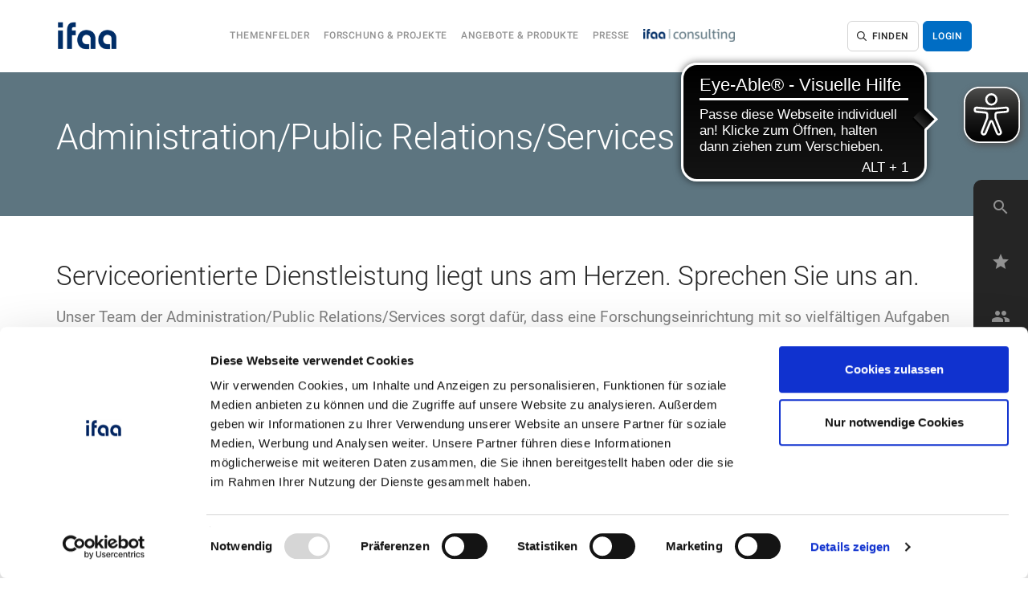

--- FILE ---
content_type: text/html; charset=utf-8
request_url: https://www.arbeitswissenschaft.net/unser-team/administration-public-relations-services/
body_size: 15710
content:
<!DOCTYPE html><html lang="de-DE"><head><meta charset="utf-8"><!-- Image Transfer GmbH | Digitale Kommunikation This website is powered by TYPO3 - inspiring people to share! TYPO3 is a free open source Content Management Framework initially created by Kasper Skaarhoj and licensed under GNU/GPL. TYPO3 is copyright 1998-2026 of Kasper Skaarhoj. Extensions are copyright of their respective owners. Information and contribution at https://typo3.org/ --><title>Administration/PR/Services: Arbeitswissenschaft.net</title><meta name="generator" content="TYPO3 CMS"/><meta name="description" content="Unsere Expertinnen der Finanzbuchhaltung, des Rechnungswesens, der Öffentlichkeitsarbeit, des Marketings, des Personalwesens stehen Ihnen mit Rat und Tat zur Verfügung – rufen Sie uns an."/><meta name="viewport" content="width=device-width, initial-scale=1.0"/><meta name="robots" content="index, follow"/><meta name="author" content="ifaa - Institut für angewandte Arbeitswissenschaft"/><meta name="keywords" content="Finanzbuchhaltung, Rechnungswesen, Öffentlichkeitsarbeit, Marketing, Personalwesen, Administration, Assistenz, Teamassistenz"/><meta property="og:type" content="website"/><meta property="og:site_name" content="Arbeitswissenschaft.net"/><meta name="twitter:card" content="summary"/><meta name="language" content="de"/><meta name="date" content="2024-04-09"/><link rel="stylesheet" href="/typo3temp/assets/compressed/merged-2a6e8ba4d501b8d7060a353083c97cb2-min.css.gzip?1769296345" media="all"><script src="https://cdn.eye-able.com/configs/www.arbeitswissenschaft.net.js"></script><script src="https://cdn.eye-able.com/public/js/eyeAble.js"></script><script id="Cookiebot" src="https://consent.cookiebot.com/uc.js" data-cbid="17d72d33-ddd7-430b-aced-bccc752acc40" type="text/javascript" async></script><link rel="shortcut icon" type="image/x-icon" href="/typo3conf/ext/x4_ifaa/Resources/Public/Icons/favicon.ico"/><link rel="apple-touch-icon" sizes="180x180" href="/typo3conf/ext/x4_ifaa/Resources/Public/Icons/apple-touch-icon.png"><link rel="icon" type="image/png" sizes="32x32" href="/typo3conf/ext/x4_ifaa/Resources/Public/Icons/favicon-32x32.png"><link rel="icon" type="image/png" sizes="16x16" href="/typo3conf/ext/x4_ifaa/Resources/Public/Icons/favicon-16x16.png"><link rel="manifest" href="/typo3conf/ext/x4_ifaa/Resources/Public/Icons/site.webmanifest"><link rel="mask-icon" href="/typo3conf/ext/x4_ifaa/Resources/Public/Icons/safari-pinned-tab.svg" color="#5bbad5"><meta name="msapplication-TileColor" content="#da532c"><meta name="theme-color" content="#ffffff"><style rel="stylesheet">.btn,img{vertical-align:middle}.menu-horizontal>li:not(:hover)>a,.type--fade{opacity:.5}.container-fluid:after,.container:after,.row:after,form:after{clear:both}.label,.type--uppercase{text-transform:uppercase}.boxed,.card__top{overflow:hidden}.modal-container .modal-content:not(.height--natural),img{height:auto;width:auto}.input-select select,input[type],select{-webkit-appearance:none}button,select{text-transform:none}form,img{max-width:100%}html{font-family:sans-serif;-ms-text-size-adjust:100%;-webkit-text-size-adjust:100%}nav,section{display:block}button,input,select{color:inherit;font:inherit;margin:0}.btn,body{font-weight:400}h5,ul{line-height:1.85714em}button::-moz-focus-inner{border:0;padding:0}input{line-height:normal}input::-moz-focus-inner{border:0;padding:0}*,:after,:before{-webkit-box-sizing:border-box;-moz-box-sizing:border-box;box-sizing:border-box}button,input,select{font-family:inherit;font-size:inherit;line-height:inherit}.lead{margin-bottom:20px}.btn,.h2,.h3,h1,h4,h5,img:last-child,p:last-child,picture:last-child img,ul ul{margin-bottom:0}.text-left{text-align:left}.text-right{text-align:right}.btn,.text-center{text-align:center}.container,.container-fluid{margin-right:auto;margin-left:auto;padding-left:15px;padding-right:15px}@media (min-width:768px){.lead{font-size:21px}.container{width:750px}}@media (min-width:992px){.container{width:970px}}@media (min-width:1200px){.container{width:1170px}}.row{margin-left:-15px;margin-right:-15px}.col-lg-3,.col-md-10,.col-md-2,.col-md-4,.col-md-6,.col-sm-10,.col-sm-12,.col-sm-2,.col-sm-3,.col-sm-5,.col-sm-6,.col-sm-7,.col-xs-12,.col-xs-3,.col-xs-9{position:relative;min-height:1px;padding-left:15px;padding-right:15px}.col-xs-12,.col-xs-3,.col-xs-9{float:left}.col-xs-12{width:100%}.col-xs-9{width:75%}.col-xs-3{width:25%}@media (min-width:768px){.col-sm-10,.col-sm-12,.col-sm-2,.col-sm-3,.col-sm-5,.col-sm-6,.col-sm-7{float:left}.col-sm-12{width:100%}.col-sm-10{width:83.33333%}.col-sm-7{width:58.33333%}.col-sm-6{width:50%}.col-sm-5{width:41.66667%}.col-sm-3{width:25%}.col-sm-2{width:16.66667%}}@media (min-width:992px){.col-md-10,.col-md-2,.col-md-4,.col-md-6{float:left}.col-md-10{width:83.33333%}.col-md-6{width:50%}.col-md-4{width:33.33333%}.col-md-2{width:16.66667%}.col-md-push-6{left:50%}}@media (min-width:1200px){.col-lg-3{float:left;width:25%}}.btn{display:inline-block;touch-action:manipulation;background-image:none;white-space:nowrap;font-size:14px}.container-fluid:after,.container-fluid:before,.container:after,.container:before,.row:after,.row:before{content:" ";display:table}.background-image-holder img,.tabs .tab__content{display:none}@-ms-viewport{width:device-width}.visible-xs{display:none!important}@media (max-width:767px){.visible-xs{display:block!important}.hidden-xs{display:none!important}}*,a,h1,h4,h5,p,ul{margin:0;padding:0}html{font-size:87.5%}@media all and (max-width:768px){html{font-size:81.25%}}body{margin:0;line-height:1.85714286em;-webkit-font-smoothing:antialiased;-moz-osx-font-smoothing:grayscale;color:#666;overflow-x:hidden}.h2,.h3,h1,h4,h5{font-family:'Open Sans',Helvetica,Arial,sans-serif;color:#252525;font-weight:300;font-variant-ligatures:common-ligatures;margin-top:0}.btn,.btn__text,.h2,.h3,[data-tooltip]:after,body,button,h1,h4,h5{font-family:Roboto,Verdana,Helvetica,sans-serif}.lead,h4,p a,ul:not([class*=menu]) li>a{font-weight:400}p,picture:not(last-child) img,ul{margin-bottom:1.85714em}h1{font-size:3.14285714em;line-height:1.31818182em;letter-spacing:-.01em}.h2{font-size:2.35714286em;line-height:1.36364em}.h3{font-size:1.78571429em;line-height:1.5em}.lead,h4{font-size:1.35714286em}h4{line-height:1.36842105em}h5,p a{font-size:1em}.lead{line-height:1.68421em}ul{list-style:none}.pos-vertical-center{position:relative;top:50%;transform:translateY(-50%);-webkit-transform:translateY(-50%)}@media all and (max-width:767px){h1{font-size:2.35714286em;line-height:1.36364em}.h2{font-size:1.78571429em;line-height:1.5em}.h3,.lead{font-size:1.35714286em}.h3{line-height:1.85714em}.lead{line-height:1.36842em}.pos-vertical-center{top:0;transform:none;-webkit-transform:none}}.btn,p a{line-height:1.85714286em}@media all and (max-height:600px){.pos-vertical-center{top:0;transform:none;-webkit-transform:none}}.height-40{height:auto;padding:5em 0}@media all and (max-width:767px){.height-40{height:auto;padding:4em 0}}@media all and (min-height:600px) and (min-width:767px){.height-40{height:40vh}}img{border:0;margin-bottom:1.85714286em}.background-image-holder{position:absolute;height:100%;top:0;left:0;background-size:cover!important;background-position:50% 50%!important;z-index:0;opacity:0;background:#252525}.boxed,.imagebg,.imagebg .container:not(.pos-absolute),[data-overlay],form{position:relative}.background-image-holder:not([class*=col-]){width:100%}[data-overlay]:before{position:absolute;content:'';background:#252525;width:100%;height:100%;top:0;left:0;z-index:1}.imagebg .container,[data-overlay] :not(.container):not(.background-image-holder){z-index:2}[data-overlay="4"]:before{opacity:.4}.btn{border-radius:6px;border:1px solid #252525;font-size:inherit;padding:.46429em 2.78571em}.btn .btn__text,.btn i{color:#252525;border-color:#252525;font-weight:500;font-size:.85714em}.bg--facebook,.bg--twitter,.btn--primary .btn__text,.btn--primary:visited .btn__text,.btn.bg--facebook .btn__text,.btn.bg--googleplus .btn__text,.btn.bg--twitter .btn__text{color:#fff}.btn.bg--facebook,.btn.bg--googleplus,.btn.bg--twitter{border-color:transparent!important}.btn:first-child{margin-left:0}.btn:last-child{margin-right:0}@media all and (min-width:768px){.btn+.btn{margin-left:1.85714em}}.btn--sm{padding:.30952em 1.85714em}.btn--primary,.btn--primary:visited{background:#006dc4;border-color:#006dc4}.icon{line-height:1em;font-size:3.14286em}.icon--sm{font-size:2.35714em}ul:last-child{margin:0}.menu-horizontal>li>a{color:#252525;font-weight:500}@media all and (min-width:990px){.menu-horizontal,.menu-horizontal>li{display:inline-block}.menu-horizontal>li:not(:last-child){margin-right:1.85714em}}form:after,form:before{content:".";display:block;height:0;overflow:hidden}input[type],select{background:#fcfcfc;padding:.46428571em;border-radius:6px;border:1px solid #ececec}input[type]:-moz-placeholder,input[type]:-ms-input-placeholder,input[type]::-moz-placeholder,input[type]::-webkit-input-placeholder,select:-moz-placeholder,select::-moz-placeholder,select::-webkit-input-placeholder{color:#b3b3b3;font-size:1.14286em}select{padding-right:1.85714286em}select:-ms-input-placeholder{color:#b3b3b3;font-size:1.14286em}.back-to-top i,.hamburger-toggle i{color:#252525}.boxed{padding:1.85714286em;margin-bottom:30px}.boxed.boxed--lg{padding:2.78571em}@media all and (max-width:767px){.boxed,.boxed:last-child{margin-bottom:15px}.boxed{padding:1.23809524em}.boxed.boxed--lg{padding:1.2381em}.boxed div[class*=col-]:not(.boxed){padding:0}}.masonry .masonry__container.masonry--active .masonry__item{opacity:1}.masonry .masonry__container .masonry__item{opacity:0}.modal-container{padding:0;visibility:hidden;opacity:0;z-index:999;position:fixed;width:100%;height:100%;top:0;left:0}.modal-container:before{background:rgba(0,0,0,.85);content:'';position:fixed;width:100%;height:100%;top:0;left:0;z-index:1}.modal-container .modal-content{backface-visibility:hidden;position:fixed;z-index:2;top:50%;left:50%;max-height:100%;overflow-y:scroll;border:none;transform:translate3d(-50%,-50%,0);-webkit-transform:translate3d(-50%,-50%,0);padding:0;border-radius:0;box-shadow:none}.modal-container .modal-content iframe{width:100%;outline:0;border:none;height:100%;backface-visibility:hidden}@media all and (max-width:767px){.modal-container .modal-content{width:97%!important;height:auto!important;padding-top:2em;padding-bottom:2em}}.input-select:not([class*=col-]),button[type=submit]:not([class*=col-]),iframe,input:not([class*=col-]),select:not([class*=col-]){width:100%}.parallax>.background-image-holder{height:100%;min-height:100vh;top:-50vh;-webkit-transform-style:preserve-3d}iframe{min-height:350px;border:none}.bg--white{background:#fff}.bg--facebook{background:#3b5998}.bg--twitter{background:#00aced}.bg--googleplus{background:#dd4b39;color:#fff}.bar{padding:1.85714em 0}.bar .logo{margin:0;position:relative;max-height:1.85714286em;max-width:none}.bar .menu-horizontal{position:relative;top:6px}.bar.bar--sm{padding:.92857em 0}@media all and (min-width:991px){.bar__module:not(:only-child){display:inline-block}.bar__module:not(:last-child){margin-right:.92857em}}@media all and (max-width:991px){.text-left-sm{text-align:left}}section{padding-top:7.42857143em;padding-bottom:7.42857em}section.space--xs{padding-top:3.71428571em;padding-bottom:3.71429em}@media all and (max-width:767px){.bar__module,.bar__module .btn:not(:last-child){margin-bottom:.92857em}iframe{min-height:220px}.bar__module+.bar__module{margin-top:1.85714em}.bar__module .btn{display:block}.bar__module .btn+.btn{margin-left:0!important}.bar+nav.bar{padding-top:0}.text-left-xs{text-align:left}section{padding:5.57143em 0}.modal-container:not(.modal-active) .modal-content{display:none}}.form--inline input,.icon:not(.block),.input-select,.label{display:inline-block}.back-to-top,.fa-fw,.label{text-align:center}.back-to-top{position:fixed;width:3.71428571em;height:3.71428571em;background:#fff;border-radius:50%;right:1.85714286em;bottom:3.71428571em;padding-top:12px;box-shadow:0 1px 3px rgba(0,0,0,.12),0 1px 2px rgba(0,0,0,.24);box-shadow:0 0 25px 0 rgba(0,0,0,.04);z-index:99;border:1px solid #ececec}.back-to-top:not(.active){opacity:0;transform:translate3d(0,20px,0);-webkit-transform:translate3d(0,20px,0)}section.text-center div[class*=col-]:first-child:last-child{margin:0 auto;float:none}@media all and (max-width:1024px){html{font-size:80%}}span.h2:not(.inline-block){display:block}.lead{color:grey}.label,a{font-weight:700}.imagebg:not(.image--light) span,.label{color:#fff}a{background-color:transparent;text-decoration:none;color:#006dc4}p a{text-decoration:underline;line-height:inherit}.btn{position:relative}.btn:not([class*=primary]){border-color:#d3d3d3}.btn.type--uppercase{letter-spacing:.5px}.btn.type--uppercase .btn__text{letter-spacing:.5px;margin-right:-.5px}.btn.btn--sm+.btn--sm{margin-left:.92857em}.btn--icon{padding-left:5.57143em}.btn--icon i{position:absolute;height:100%;left:0;top:0;background:rgba(0,0,0,.1);padding:0 13px;border-radius:6px 0 0 6px;font-size:16px;line-height:41px}.label{font-size:9px;letter-spacing:.5px;height:26px;min-width:65px;padding:0 10px;border-radius:50px;position:absolute;z-index:3;top:1.23809524em;right:1.2381em}.card__top,.input-select,[data-tooltip]{position:relative}.label:not([class*=bg--]){background:#005192}.boxed:not([class*=bg-]),body{background:#fff}.menu-horizontal>li{font-family:"Open Sans",Roboto,Helvetica,Sans-Serif}@media all and (min-width:990px){.menu-horizontal li:not(:last-child){margin-right:1.2381em}.bar__module:not(:only-child) .menu-horizontal{top:0}}@media all and (min-width:768px) and (max-width:1023px){.bar-1 .menu-horizontal>li{display:inline-block}.bar-1 .menu-horizontal>li:not(:first-child){margin-left:.92857em}.bar-1 .bar__module{margin-bottom:1.85714em}.bar-1 .row div[class*=col-]:last-child .bar__module:last-child{margin-bottom:0}}.bar-1 .menu-horizontal>li>a{font-size:.857142857142857em;line-height:2.166666666666667em;text-transform:uppercase;letter-spacing:.5px;font-weight:500}@media all and (min-width:1024px){.bar-1 .bar__module+.bar__module{margin-left:1.85714em}}.ce-search .boxed,[data-tooltip],button{overflow:visible}.card-2 .card__top img{border-radius:6px 6px 0 0}.card-2 .card__body{border-bottom:1px solid #ececec;padding:1.3em;border:1px solid #ececec;background-color:#fff;border-bottom:none;border-top:none}.card-2 .card__body h4{margin:0}.card-2 .card__body p,input[type]+button,input[type]+input[type]{margin-top:.92857em}[data-tooltip]:after{content:attr(data-tooltip);position:absolute;top:-24px;left:50%;transform:translateX(-50%);background:#252525;color:#fff;border:1px solid #e7e7e7;padding:2px 12px;white-space:nowrap;font-size:11px;line-height:18px;font-weight:600;border-radius:2px;z-index:2}[data-tooltip]:not(:hover):after{opacity:0}.boxed,.boxed:before{border-radius:6px}.modal-container .modal-content{max-height:95%;transform:translateX(-50%) translateY(-50%);-webkit-transform:translateX(-50%) translateY(-50%)}.modal-content{-ms-overflow-style:none}.modal-content::-webkit-scrollbar{display:none}.imagebg:not(.image--light) .input-select:after,.imagebg:not(.image--light) input,.imagebg:not(.image--light) select{color:#666}form>div[class*=col-]:not(:last-child){margin-bottom:.92857em}.form--inline input:not(:last-child){margin-right:.92857em}button.btn.btn--primary{color:#fff}button.btn.type--uppercase{letter-spacing:.5px;margin-right:-.5px}input,select{height:2.78571em}input[type],select{padding-left:.92857em}.input-select select{-moz-appearance:none;padding-right:52px}.input-select select::-ms-expand{display:none}.input-select:after{position:absolute;right:0;height:100%;top:0;font-size:30px;content:'\2263';padding:0 13px;border-left:1px solid #ececec;line-height:31px}.form-horizontal{display:flex}.form-horizontal>div[class*=col-],.form-horizontal>div[class*=col-]:not(:last-child){margin-bottom:0;display:flex;align-items:flex-end;flex-wrap:wrap}@media all and (max-width:990px){.form-horizontal{display:block}button{margin-top:1.85714em}}.masonry__item:not(:empty){margin-bottom:30px;transform-style:preserve-3d}@media all and (min-width:991px){.sidebar{margin-top:7.42857143em;position:relative;bottom:18px}}body{font-size:14px}h5{font-weight:500}button{-webkit-appearance:button;background:0 0;display:inline;height:auto;border:0;margin:0}.h2,.h2:not(:last-child),.h3,.h3:not(:last-child),h1,h1:not(:last-child),h4,h4:not(:last-child),h5,h5:not(:last-child){margin-bottom:.4em}.fa-fw{width:1.28571em}.bg2--ext{background:#f7f7f7}.main-container{max-width:100%;overflow-x:hidden}.bar .logo{max-height:2.62em;top:0;width:auto;max-width:200px}.cards__top{float:right;margin-bottom:1.6em}.card__image{width:100%;height:auto}.card__body{height:21.42857em}@media screen and (min-width:991px) and (max-width:1200px){.card__body{height:19.28571em}}@media screen and (min-width:768px) and (max-width:991px){.card__body{height:14.28571em}}@media screen and (max-width:768px){.card__body{height:auto;border-top:1px solid #ececec!important;border-radius:6px 6px 0 0}}.form--inline input{max-width:200px;margin-bottom:1.36842em} #mmenu { display: none; } </style><script type="text/javascript"> var _paq = window._paq || []; /* tracker methods like "setCustomDimension" should be called before "trackPageView" */ _paq.push(["setDocumentTitle", document.domain + "/" + document.title]); _paq.push(['requireCookieConsent']); _paq.push(['trackPageView']); _paq.push(['enableLinkTracking']); (function() { var u="https://statistik.arbeitswissenschaft.net/"; _paq.push(['setTrackerUrl', u+'matomo.php']); _paq.push(['setSiteId', '2']); var d=document, g=d.createElement('script'), s=d.getElementsByTagName('script')[0]; g.type='text/javascript'; g.async=true; g.defer=true; g.src=u+'matomo.js'; s.parentNode.insertBefore(g,s); })(); </script><link rel="canonical" href="https://www.arbeitswissenschaft.net/unser-team/administration-public-relations-services"/></head><body data-smooth-scroll-offset="77"><div id="search_banner_source"><div id="inner_search_banner"><div class="search_banner_image bg1" style="background-image: url('/fileadmin/Bilder/Angebote_und_Produkte/ifaa_banner_sfm_1060x156.jpg'); background-size: cover"><div class="search_banner_text"><a class="search_banner_link" href="/angebote-produkte/buecher/ifaa-2019-sfm"><h2>Shopfloor-Management – Führen und Steuern am Ort der Wertschöpfung</h2><p>Alle Angebote &amp; Produkte zu diesem Thema in der Übersicht</p></a></div></div></div></div><div class="nav-container"><a id="start"></a><div class="via-1511362047329" via="via-1511362047329" vio="ifaa Navi"><div class="bar bar--sm visible-xs visible-sm visible-md"><div class="container"><div class="row"><div class="col-xs-3 col-sm-2"><a href="/"><img class="logo logo-dark" alt="Logo ifaa" src="/typo3conf/ext/x4_ifaa/Resources/Public/img/ifaa_logo_oc.png" width="252" height="120"/></a></div><div class="col-xs-9 col-sm-10 text-right"><a href="#mmenu" class="hamburger-toggle"><i class="icon icon--sm stack-interface stack-menu"></i></a></div></div></div></div><nav id="menu1" class="bar bar-1 hidden-xs hidden-sm hidden-md" data-scroll-class="250px:pos-fixed"><div class="container"><div class="row"><div class="col-md-2 col-sm-2 hidden-xs"><div class="bar__module"><a href="/" class="logo-link"><img class="logo logo-dark" alt="Logo ifaa" src="/typo3conf/ext/x4_ifaa/Resources/Public/img/ifaa_logo_oc.png" width="252" height="120"/></a></div></div><div class="col-md-10 col-sm-12 text-right text-left-xs text-left-sm print-hide"><div class="row"><div class="bar__module col-md-9 col-sm-12"><ul class="menu-horizontal text-left"><li class="sub "><a href="/themenfelder">Themenfelder</a></li><li class="sub"><a href="/forschung-projekte">Forschung &amp; Projekte</a></li><li class="sub"><a href="/angebote-produkte-1">Angebote &amp; Produkte</a></li><li class=""><a href="/presse">Presse</a></li><li class="consulting"><a class="consulting__link" href="https://www.ifaa-consulting.de/"> &nbsp; <figure class="consulting__wrapper"><img class="consulting__logo" alt="ifaa consulting Logo" src="/typo3temp/assets/_processed_/8/3/csm_ifaa-consulting-logo_d8ba7a642c.png" width="114" height="16"/></figure></a></li></ul></div><div class="bar__module col-md-3 col-sm-12"><button class="btn btn--sm type--uppercase js-p-search" data-target="p-search"><span class="btn__text"><i class="far fa-search"></i>&nbsp;&nbsp;Finden</span></button><a class="btn btn--primary btn--sm type--uppercase" href="/login?return_url=%2Funser-team%2Fadministration-public-relations-services&amp;cHash=e0be01e4ad51ee16622acc432b20780d"><span class="btn__text">Login</span></a></div></div></div></div></div></nav></div></div><div class="main-container"><!--TYPO3SEARCH_begin--><section class="ce-textbg space--xs bg7" id="c74"><div class="container"><div class="row"><div class="col-sm-12"><h1>Administration/Public Relations/Services</h1><div class="lead rt"></div></div></div></div></section><section class="ce-textbg space--xs bg0" id="c75"><div class="container"><div class="row"><div class="col-sm-12"><h2>Serviceorientierte Dienstleistung liegt uns am Herzen. Sprechen Sie uns an.</h2><div class="lead rt"><p>Unser Team der&nbsp;Administration/Public Relations/Services sorgt dafür, dass eine Forschungseinrichtung mit so vielfältigen Aufgaben wie das <strong>ifaa</strong> reibungslos funktioniert. Unsere <a href="/das-ifaa/fuer-wen-wir-aktiv-sind" target="_blank">Mitgliedsverbände</a>, deren Mitgliedsunternehmen, Projekt- und Kooperationspartner und unsere Mitarbeiter*innen erfahren den bestmöglichen Service.</p><p>Im Bereich Administration/Public Relations/Services finden Sie alle Ansprechpartner*innen für personalwirtschaftliche, finanztechnische und administrative Belange. Ebenso angesiedelt ist hier die <a href="/angebote-produkte/personen/cornelia-ehmans">Projektadministration</a>, das <a href="/angebote-produkte/personen/sonja-bobbert">Veranstaltungsmanagement</a>, der Bereich <a href="/angebote-produkte/personen/christine-molketin-ma">Public Relations</a>, <a href="/angebote-produkte/personen/sonja-bobbert">Kommunikation und Marketing</a> sowie das Produktmanagement.&nbsp;</p></div></div></div></div></section><section class="space--xs unpad--bottom bg0"><div class="container"><div class="row"><div class="col-sm-12"><h2>Sprechen Sie uns an!</h2></div></div></div></section><section class="ce-contact space--xs bg0"><div class="container"><div class="row"><div class="col-lg-3 col-md-4 col-sm-6"><div class="feature feature--contact"><a href="/angebote-produkte/personen/britta-schwarz"><img class="border--round" src="/fileadmin/_processed_/d/1/csm__A0B9301_3b0431971c.jpg" width="360" height="260" alt=""/></a><div class="feature__textwrapper"><a href="/angebote-produkte/personen/britta-schwarz"><h4> Ass. jur. <br> Britta Schwarz </h4></a><p> Leitung Administration/Public Relations/Services<br> Telefon: +49 211 542263-16<br></p></div><ul class="social-list list-inline list--hover"><li><a title="VCard herunterladen" href="/vcard?tx_x4cards_pi2%5Bcontact%5D=1487&amp;type=1751&amp;cHash=76002cf7b119edaa9e53bc3b78299f93"><i class="fal fa-address-card fa-fw"></i></a></li><li><a title="Per E-Mail kontaktieren" href="&#109;&#97;&#105;&#108;&#116;&#111;&#58;&#98;&#46;&#115;&#99;&#104;&#119;&#97;&#114;&#122;&#64;&#105;&#102;&#97;&#97;&#45;&#109;&#97;&#105;&#108;&#46;&#100;&#101;"><i class="fal fa-envelope fa-fw"></i></a></li></ul></div></div><div class="col-lg-3 col-md-4 col-sm-6"><div class="feature feature--contact"><a href="/angebote-produkte/personen/thomas-arnheim"><img class="border--round" src="/fileadmin/_processed_/b/a/csm_180619_IFAA_M02_Arnheim_0121_00ca477666.jpg" width="360" height="260" alt="Thomas Arnheim Mitarbeiter Administration Public Relations Services ifaa"/></a><div class="feature__textwrapper"><a href="/angebote-produkte/personen/thomas-arnheim"><h4> Thomas Arnheim </h4></a><p> EDV/IT<br> Telefon: +49 211 542263-11<br></p></div><ul class="social-list list-inline list--hover"><li><a title="VCard herunterladen" href="/vcard?tx_x4cards_pi2%5Bcontact%5D=355&amp;type=1751&amp;cHash=7b817c88c6e7ea34de1d43f4aaff5648"><i class="fal fa-address-card fa-fw"></i></a></li><li><a title="Per E-Mail kontaktieren" href="&#109;&#97;&#105;&#108;&#116;&#111;&#58;&#116;&#46;&#97;&#114;&#110;&#104;&#101;&#105;&#109;&#64;&#105;&#102;&#97;&#97;&#45;&#109;&#97;&#105;&#108;&#46;&#100;&#101;"><i class="fal fa-envelope fa-fw"></i></a></li></ul></div></div><div class="col-lg-3 col-md-4 col-sm-6"><div class="feature feature--contact"><a href="/angebote-produkte/personen/sonja-bobbert"><img class="border--round" src="/fileadmin/_processed_/8/6/csm_180619_IFAA_M05_Boppert_0312_a81ee88469.jpg" width="360" height="260" alt="Sonja Bobbert Mitarbeiterin Administration Public Relations Services ifaa"/></a><div class="feature__textwrapper"><a href="/angebote-produkte/personen/sonja-bobbert"><h4> Sonja Bobbert </h4></a><p> Referentin Marketing und Veranstaltungsmanagement<br> Telefon: +49 211 542263-46<br></p></div><ul class="social-list list-inline list--hover"><li><a title="VCard herunterladen" href="/vcard?tx_x4cards_pi2%5Bcontact%5D=145&amp;type=1751&amp;cHash=d11156941e89fdf5ae55b707141a77a5"><i class="fal fa-address-card fa-fw"></i></a></li><li><a title="Per E-Mail kontaktieren" href="&#109;&#97;&#105;&#108;&#116;&#111;&#58;&#115;&#46;&#98;&#111;&#98;&#98;&#101;&#114;&#116;&#64;&#105;&#102;&#97;&#97;&#45;&#109;&#97;&#105;&#108;&#46;&#100;&#101;"><i class="fal fa-envelope fa-fw"></i></a></li><li><a href="https://www.xing.com/profile/Sonja_Bobbert" title="Xing" target="_blank" rel="noreferrer"><i class="fab fa-xing fa-fw"></i></a></li></ul></div></div><div class="col-lg-3 col-md-4 col-sm-6"><div class="feature feature--contact"><a href="/angebote-produkte/personen/marina-buesdorf"><img class="border--round" src="/fileadmin/_processed_/4/3/csm_ansprechpartner_fe0d580e38.png" width="360" height="260" alt="Mitarbeitende ifaa"/></a><div class="feature__textwrapper"><a href="/angebote-produkte/personen/marina-buesdorf"><h4> Marina Büsdorf </h4></a><p> Studentische Mitarbeiterin<br> Telefon: +49 211 542263-0<br></p></div><ul class="social-list list-inline list--hover"><li><a title="VCard herunterladen" href="/vcard?tx_x4cards_pi2%5Bcontact%5D=1880&amp;type=1751&amp;cHash=67dc73d5f56bea2b381f82b0945c5c3a"><i class="fal fa-address-card fa-fw"></i></a></li><li><a title="Per E-Mail kontaktieren" href="&#109;&#97;&#105;&#108;&#116;&#111;&#58;&#109;&#46;&#98;&#117;&#101;&#115;&#100;&#111;&#114;&#102;&#64;&#105;&#102;&#97;&#97;&#45;&#109;&#97;&#105;&#108;&#46;&#100;&#101;"><i class="fal fa-envelope fa-fw"></i></a></li></ul></div></div><div class="col-lg-3 col-md-4 col-sm-6"><div class="feature feature--contact"><a href="/angebote-produkte/personen/cornelia-ehmans"><img class="border--round" src="/fileadmin/_processed_/9/6/csm_180619_IFAA_M06_Ehmans_0362_6f50cfcda8.jpg" width="360" height="260" alt="Cornelia Ehmans Mitarbeiterin Administration Public Relations Services ifaa"/></a><div class="feature__textwrapper"><a href="/angebote-produkte/personen/cornelia-ehmans"><h4> Cornelia Ehmans </h4></a><p> Assistenz Direktor, Administrative Projektabwicklung, Personaladministration<br> Telefon: +49 211 542263-13<br></p></div><ul class="social-list list-inline list--hover"><li><a title="VCard herunterladen" href="/vcard?tx_x4cards_pi2%5Bcontact%5D=351&amp;type=1751&amp;cHash=10cf7f23c6c0caa82b41a48033522818"><i class="fal fa-address-card fa-fw"></i></a></li><li><a title="Per E-Mail kontaktieren" href="&#109;&#97;&#105;&#108;&#116;&#111;&#58;&#99;&#46;&#101;&#104;&#109;&#97;&#110;&#115;&#64;&#105;&#102;&#97;&#97;&#45;&#109;&#97;&#105;&#108;&#46;&#100;&#101;"><i class="fal fa-envelope fa-fw"></i></a></li></ul></div></div><div class="col-lg-3 col-md-4 col-sm-6"><div class="feature feature--contact"><a href="/angebote-produkte/personen/alina-hatzke"><img class="border--round" src="/fileadmin/_processed_/4/3/csm_ansprechpartner_fe0d580e38.png" width="360" height="260" alt="Mitarbeitende ifaa"/></a><div class="feature__textwrapper"><a href="/angebote-produkte/personen/alina-hatzke"><h4> Alina Hatzke </h4></a><p> Auszubildende/Kauffrau für Büromanagement<br> Telefon: +49 211 542263-44<br></p></div><ul class="social-list list-inline list--hover"><li><a title="VCard herunterladen" href="/vcard?tx_x4cards_pi2%5Bcontact%5D=1974&amp;type=1751&amp;cHash=b9af4a036198dceb96c2509a527a19ca"><i class="fal fa-address-card fa-fw"></i></a></li><li><a title="Per E-Mail kontaktieren" href="&#109;&#97;&#105;&#108;&#116;&#111;&#58;&#97;&#46;&#104;&#97;&#116;&#122;&#107;&#101;&#64;&#105;&#102;&#97;&#97;&#45;&#109;&#97;&#105;&#108;&#46;&#100;&#101;"><i class="fal fa-envelope fa-fw"></i></a></li></ul></div></div><div class="col-lg-3 col-md-4 col-sm-6"><div class="feature feature--contact"><a href="/angebote-produkte/personen/susen-hege-thoma"><img class="border--round" src="/fileadmin/_processed_/4/f/csm_SW___Farbe_Susen_Hege-Thoma_0583_1b8402c18c.jpg" width="360" height="260" alt=""/></a><div class="feature__textwrapper"><a href="/angebote-produkte/personen/susen-hege-thoma"><h4> Susen Hege-Thoma </h4></a><p> Laborunterstützung WIRKsam<br> Telefon: +49 2233 600371-0<br></p></div><ul class="social-list list-inline list--hover"><li><a title="VCard herunterladen" href="/vcard?tx_x4cards_pi2%5Bcontact%5D=1396&amp;type=1751&amp;cHash=4e01cf9c6ca0849d85111345e0c2cc83"><i class="fal fa-address-card fa-fw"></i></a></li><li><a title="Per E-Mail kontaktieren" href="&#109;&#97;&#105;&#108;&#116;&#111;&#58;&#115;&#46;&#104;&#101;&#103;&#101;&#64;&#119;&#105;&#114;&#107;&#115;&#97;&#109;&#46;&#110;&#114;&#119;"><i class="fal fa-envelope fa-fw"></i></a></li><li><a href="http://www.xing.com/profile/Susen_HegeThoma" title="Xing" target="_blank" rel="noreferrer"><i class="fab fa-xing fa-fw"></i></a></li></ul></div></div><div class="col-lg-3 col-md-4 col-sm-6"><div class="feature feature--contact"><a href="/angebote-produkte/personen/barbara-hembach"><img class="border--round" src="/fileadmin/_processed_/c/c/csm_180619_IFAA_M10_Hembach_0660_2b9b9ed3bf.jpg" width="360" height="260" alt="Barbara Hembach Mitarbeiterin Administration Public Relations Services ifaa"/></a><div class="feature__textwrapper"><a href="/angebote-produkte/personen/barbara-hembach"><h4> Barbara Hembach </h4></a><p> Finanzbuchhaltung/Rechnungswesen<br> Telefon: +49 211 542263-14<br></p></div><ul class="social-list list-inline list--hover"><li><a title="VCard herunterladen" href="/vcard?tx_x4cards_pi2%5Bcontact%5D=353&amp;type=1751&amp;cHash=1c0b01e7f51ce5378d0364e5eae19fce"><i class="fal fa-address-card fa-fw"></i></a></li><li><a title="Per E-Mail kontaktieren" href="&#109;&#97;&#105;&#108;&#116;&#111;&#58;&#98;&#46;&#104;&#101;&#109;&#98;&#97;&#99;&#104;&#64;&#105;&#102;&#97;&#97;&#45;&#109;&#97;&#105;&#108;&#46;&#100;&#101;"><i class="fal fa-envelope fa-fw"></i></a></li></ul></div></div><div class="col-lg-3 col-md-4 col-sm-6"><div class="feature feature--contact"><a href="/angebote-produkte/personen/simone-koerner"><img class="border--round" src="/fileadmin/_processed_/9/b/csm__A0B8908_d525575b26.jpg" width="360" height="260" alt=""/></a><div class="feature__textwrapper"><a href="/angebote-produkte/personen/simone-koerner"><h4> Simone Körner </h4></a><p> Projektsupport<br> Telefon: +49211 542263-30<br></p></div><ul class="social-list list-inline list--hover"><li><a title="VCard herunterladen" href="/vcard?tx_x4cards_pi2%5Bcontact%5D=1406&amp;type=1751&amp;cHash=cd4c8955051ab8f3389c11383ddfcf5f"><i class="fal fa-address-card fa-fw"></i></a></li><li><a title="Per E-Mail kontaktieren" href="&#109;&#97;&#105;&#108;&#116;&#111;&#58;&#115;&#46;&#107;&#111;&#101;&#114;&#110;&#101;&#114;&#64;&#105;&#102;&#97;&#97;&#45;&#109;&#97;&#105;&#108;&#46;&#100;&#101;"><i class="fal fa-envelope fa-fw"></i></a></li></ul></div></div><div class="col-lg-3 col-md-4 col-sm-6"><div class="feature feature--contact"><a href="/angebote-produkte/personen/christine-molketin-ma"><img class="border--round" src="/fileadmin/_processed_/8/2/csm_180619_IFAA_M18_Molketin_1383_neu_509f960c7b.jpg" width="360" height="260" alt="Christine Molketin Mitarbeiterin Administration Public Relations Services ifaa"/></a><div class="feature__textwrapper"><a href="/angebote-produkte/personen/christine-molketin-ma"><h4> Christine Molketin M.A. </h4></a><p> Referentin Presse- und Öffentlichkeitsarbeit<br> Telefon: +49 211 542263-26<br></p></div><ul class="social-list list-inline list--hover"><li><a title="VCard herunterladen" href="/vcard?tx_x4cards_pi2%5Bcontact%5D=83&amp;type=1751&amp;cHash=16c71db241600c78d46b8266f5cadfdf"><i class="fal fa-address-card fa-fw"></i></a></li><li><a title="Per E-Mail kontaktieren" href="&#109;&#97;&#105;&#108;&#116;&#111;&#58;&#99;&#46;&#109;&#111;&#108;&#107;&#101;&#116;&#105;&#110;&#64;&#105;&#102;&#97;&#97;&#45;&#109;&#97;&#105;&#108;&#46;&#100;&#101;"><i class="fal fa-envelope fa-fw"></i></a></li><li><a href="https://www.linkedin.com/in/christine-molketin-57875318a/" title="LinkedIn" target="_blank" rel="noreferrer"><i class="fab fa-linkedin-in fa-fw"></i></a></li></ul></div></div><div class="col-lg-3 col-md-4 col-sm-6"><div class="feature feature--contact"><a href="/angebote-produkte/personen/sarah-nellen"><img class="border--round" src="/fileadmin/_processed_/0/0/csm_Sarah_Nellen_72d3fa165f.jpg" width="360" height="260" alt=""/></a><div class="feature__textwrapper"><a href="/angebote-produkte/personen/sarah-nellen"><h4> Sarah Nellen </h4></a><p> Referentin Presse- und Öffentlichkeitsarbeit WIRKsam<br> Telefon: +49 2233 6003717<br></p></div><ul class="social-list list-inline list--hover"><li><a title="VCard herunterladen" href="/vcard?tx_x4cards_pi2%5Bcontact%5D=1843&amp;type=1751&amp;cHash=e57931984c1347985d5aff0987563ef5"><i class="fal fa-address-card fa-fw"></i></a></li><li><a title="Per E-Mail kontaktieren" href="&#109;&#97;&#105;&#108;&#116;&#111;&#58;&#115;&#46;&#110;&#101;&#108;&#108;&#101;&#110;&#64;&#119;&#105;&#114;&#107;&#115;&#97;&#109;&#46;&#110;&#114;&#119;"><i class="fal fa-envelope fa-fw"></i></a></li></ul></div></div><div class="col-lg-3 col-md-4 col-sm-6"><div class="feature feature--contact"><a href="/angebote-produkte/personen/julia-schumacher"><img class="border--round" src="/fileadmin/_processed_/3/9/csm__A0B0587_klein_6c3e44cc3a.jpg" width="360" height="260" alt="Julia Schumacher Mitarbeiterin Administration Public Relations Services ifaa"/></a><div class="feature__textwrapper"><a href="/angebote-produkte/personen/julia-schumacher"><h4> Julia Schumacher </h4></a><p> Assistentin<br> Telefon: +49 211 542263-28<br></p></div><ul class="social-list list-inline list--hover"><li><a title="VCard herunterladen" href="/vcard?tx_x4cards_pi2%5Bcontact%5D=869&amp;type=1751&amp;cHash=6c70ef2e9e04d1d63393454384e5f8a8"><i class="fal fa-address-card fa-fw"></i></a></li><li><a title="Per E-Mail kontaktieren" href="&#109;&#97;&#105;&#108;&#116;&#111;&#58;&#106;&#46;&#115;&#99;&#104;&#117;&#109;&#97;&#99;&#104;&#101;&#114;&#64;&#105;&#102;&#97;&#97;&#45;&#109;&#97;&#105;&#108;&#46;&#100;&#101;"><i class="fal fa-envelope fa-fw"></i></a></li></ul></div></div><div class="col-lg-3 col-md-4 col-sm-6"><div class="feature feature--contact"><a href="/angebote-produkte/personen/emily-stowasser"><img class="border--round" src="/fileadmin/_processed_/b/4/csm__A0B9127_76d5c631cc.jpg" width="360" height="260" alt=""/></a><div class="feature__textwrapper"><a href="/angebote-produkte/personen/emily-stowasser"><h4> Emily Stowasser </h4></a><p> Auszubildende/Kauffrau für Büromanagement<br> Telefon: +49 211 542263-21<br></p></div><ul class="social-list list-inline list--hover"><li><a title="VCard herunterladen" href="/vcard?tx_x4cards_pi2%5Bcontact%5D=1488&amp;type=1751&amp;cHash=164d86ab8158ba7cd1f04d7f84b6c28f"><i class="fal fa-address-card fa-fw"></i></a></li><li><a title="Per E-Mail kontaktieren" href="&#109;&#97;&#105;&#108;&#116;&#111;&#58;&#101;&#46;&#115;&#116;&#111;&#119;&#97;&#115;&#115;&#101;&#114;&#64;&#105;&#102;&#97;&#97;&#45;&#109;&#97;&#105;&#108;&#46;&#100;&#101;"><i class="fal fa-envelope fa-fw"></i></a></li></ul></div></div></div></div></section><div id="c861" class="frame frame-default frame-type-list frame-layout-0"><section class="space--xs unpad--bottom bg0"><div class="container"><div class="row"><div class="col-sm-12"><header><h2 class=""> Unsere Empfehlungen </h2></header></div></div></div></section><!--TYPO3SEARCH_end--><section class="space--xs bg0--ext cardlist" id="cardlist-861"><div class="container"><div class="row"><div class="col-sm-12"><div class="cards__top"></div></div></div><div class="row"><div class="masonry"><div class="masonry__container masonry--active"><div class="masonry__item col-lg-3 col-md-4 col-sm-6 col-xs-12"><div class="card card-2 text-left" data-card="745"><div class="card__top"><a href="/angebote-produkte/broschueren/alf-bro-resilienzkompass"><picture><source media="(min-width: 768px)" srcset="/fileadmin/_processed_/b/a/csm_Resilienzkompass_Cover_67f529cbf1.jpg"/><source srcset="/fileadmin/_processed_/b/a/csm_Resilienzkompass_Cover_c9a75bc394.jpg"/><img class="card__image" src="/fileadmin/_processed_/b/a/csm_Resilienzkompass_Cover_c9a75bc394.jpg" width="765" height="425" alt=""/></picture></a></div><div class="card__body"><h4> Resilienzkompass – Praxishilfe zur Resilienzförderung </h4><span class="type--fade">Broschüren</span><p>Praxishilfe zur Förderung der individuellen und organisationalen Resilienz in Unternehmen aus dem BMBF-Projekt STÄRKE.</p></div><div class="card__bottom text-center"><div class="card__action"><span class="h6 type--uppercase">Detail</span><a class="card__link" href="/angebote-produkte/broschueren/alf-bro-resilienzkompass"><i class="material-icons">flip_to_front</i></a></div><div class="card__action"><span class="h6 type--uppercase">Merken</span><button data-uid="745" class="card__button js-bookmark"><i class="material-icons">star_border</i></button></div></div></div></div><div class="masonry__item col-lg-3 col-md-4 col-sm-6 col-xs-12"><div class="card card-2 text-left" data-card="1013"><div class="card__top"><a href="/angebote-produkte/checklistenhandlungshilfen/ue-che-nachhaltigkeit"><picture><source media="(min-width: 768px)" srcset="/fileadmin/_processed_/4/f/csm_CL_5b557d3e4c.jpg"/><source srcset="/fileadmin/_processed_/4/f/csm_CL_480a3a46d6.jpg"/><img class="card__image" src="/fileadmin/_processed_/4/f/csm_CL_480a3a46d6.jpg" width="765" height="425" alt="ifaa Checkliste Nachhaltigkeit"/></picture></a></div><div class="card__body"><h4> Nachhaltigkeit </h4><span class="type--fade">Checklisten/Handlungshilfen</span><p>Die Checkliste hilft bei der ganzheitlichen Gestaltung der Nachhaltigkeit von Unternehmen und liefert eine Übersicht über Situation und Potenziale.</p></div><div class="card__bottom text-center"><div class="card__action"><span class="h6 type--uppercase">Detail</span><a class="card__link" href="/angebote-produkte/checklistenhandlungshilfen/ue-che-nachhaltigkeit"><i class="material-icons">flip_to_front</i></a></div><div class="card__action"><span class="h6 type--uppercase">Merken</span><button data-uid="1013" class="card__button js-bookmark"><i class="material-icons">star_border</i></button></div></div></div></div><div class="masonry__item col-lg-3 col-md-4 col-sm-6 col-xs-12"><div class="card card-2 text-left" data-card="1074"><div class="card__top"><a href="/angebote-produkte/checklistenhandlungshilfen/ue-hh-nachhaltigkeitsmanagement"><picture><source media="(min-width: 768px)" srcset="/fileadmin/_processed_/f/a/csm_Arbeitshilfe_Nachhaltigkeit__c__j-mel_stock_adobe_com_e4843bf8fd.jpg"/><source srcset="/fileadmin/_processed_/f/a/csm_Arbeitshilfe_Nachhaltigkeit__c__j-mel_stock_adobe_com_2cb351525f.jpg"/><img class="card__image" src="/fileadmin/_processed_/f/a/csm_Arbeitshilfe_Nachhaltigkeit__c__j-mel_stock_adobe_com_2cb351525f.jpg" width="765" height="425" alt="ifaa Arbeitshilfe Nachhaltigkeitsmanagement"/></picture></a></div><div class="card__body"><h4> Arbeitshilfe Nachhaltigkeits&shy;management </h4><span class="type--fade">Checklisten/Handlungshilfen</span><p>Die Arbeits&shy;hilfe mit Check&shy;listen und Formularen unterstützt Sie bei der Implementierung und Verbes&shy;serung ihres Nachhaltig&shy;keits&shy;manage&shy;ments.</p></div><div class="card__bottom text-center"><div class="card__action"><span class="h6 type--uppercase">Detail</span><a class="card__link" href="/angebote-produkte/checklistenhandlungshilfen/ue-hh-nachhaltigkeitsmanagement"><i class="material-icons">flip_to_front</i></a></div><div class="card__action"><span class="h6 type--uppercase">Merken</span><button data-uid="1074" class="card__button js-bookmark"><i class="material-icons">star_border</i></button></div></div></div></div><div class="masonry__item col-lg-3 col-md-4 col-sm-6 col-xs-12"><div class="card card-2 text-left" data-card="850"><div class="card__top"><a href="/angebote-produkte/zahlendatenfakten/nachhaltiges-produktivitaetsmanagement"><picture><source media="(min-width: 768px)" srcset="/fileadmin/_processed_/5/e/csm_AdobeStock_244340965_3ac34247ec.jpg"/><source srcset="/fileadmin/_processed_/5/e/csm_AdobeStock_244340965_170d04db13.jpg"/><img class="card__image" src="/fileadmin/_processed_/5/e/csm_AdobeStock_244340965_170d04db13.jpg" width="765" height="425" alt="ifaa Zahlen Daten Fakten Nachhaltiges Produktivitätsmanagement"/></picture></a></div><div class="card__body"><h4> Nachhaltiges Pro&shy;duk&shy;ti&shy;vi&shy;täts&shy;management </h4><span class="type--fade">Zahlen/Daten/Fakten</span><p>Analyse, Planung und Steuerung von Klimaschutz und Wohlstand auf Basis von Produktivitätskennzahlen. Definition, Situation und Umset&shy;zungsempfehlung.</p></div><div class="card__bottom text-center"><div class="card__action"><span class="h6 type--uppercase">Detail</span><a class="card__link" href="/angebote-produkte/zahlendatenfakten/nachhaltiges-produktivitaetsmanagement"><i class="material-icons">flip_to_front</i></a></div><div class="card__action"><span class="h6 type--uppercase">Merken</span><button data-uid="850" class="card__button js-bookmark"><i class="material-icons">star_border</i></button></div></div></div></div><div class="masonry__item col-lg-3 col-md-4 col-sm-6 col-xs-12"><div class="card card-2 text-left" data-card="1268"><div class="card__top"><a href="/angebote-produkte/veranstaltungen/nachhaltigkeit-analyse-und-gestaltung-in-betrieben"><picture><source media="(min-width: 768px)" srcset="/fileadmin/_processed_/5/3/csm_AdobeStock_135041752_24bit_26f3e7fe88.jpg"/><source srcset="/fileadmin/_processed_/5/3/csm_AdobeStock_135041752_24bit_e61df9c60b.jpg"/><img class="card__image" src="/fileadmin/_processed_/5/3/csm_AdobeStock_135041752_24bit_e61df9c60b.jpg" width="765" height="425" alt=""/></picture></a></div><div class="card__body"><h4> Betriebliches Nachhaltigkeits&shy;management </h4><span class="type--fade">Veranstaltungen</span><p>Grundlagen und Management&shy;konzept – Zielgruppe: Geschäfts&shy;führer KMU, Werkleiter, Führungs&shy;kräfte, Betriebs&shy;räte – Durch&shy;führung nach Bedarf</p></div><div class="card__bottom text-center"><div class="card__action"><span class="h6 type--uppercase">Detail</span><a class="card__link" href="/angebote-produkte/veranstaltungen/nachhaltigkeit-analyse-und-gestaltung-in-betrieben"><i class="material-icons">flip_to_front</i></a></div><div class="card__action"><span class="h6 type--uppercase">Merken</span><button data-uid="1268" class="card__button js-bookmark"><i class="material-icons">star_border</i></button></div></div></div></div><div class="masonry__item col-lg-3 col-md-4 col-sm-6 col-xs-12"><div class="card card-2 text-left" data-card="1762"><div class="card__top"><a href="/angebote-produkte/buecher/ifaa-2024-nachhaltigkeitsmanagement"><picture><source media="(min-width: 768px)" srcset="/fileadmin/_processed_/c/2/csm_ifaa_2024_Nachhaltigkeitsmngt_Keyvisual_5ff5370ada.jpg"/><source srcset="/fileadmin/_processed_/c/2/csm_ifaa_2024_Nachhaltigkeitsmngt_Keyvisual_c7643c03ff.jpg"/><img class="card__image" src="/fileadmin/_processed_/c/2/csm_ifaa_2024_Nachhaltigkeitsmngt_Keyvisual_c7643c03ff.jpg" width="765" height="425" alt="ifaa 2024 Nachhaltigkeitsmanagement Keyvisual"/></picture></a></div><div class="card__body"><h4> Nachhaltigkeits&shy;management </h4><span class="type--fade">Bücher</span><p>Das Handbuch vermittelt kompakt und übersichtlich die Grundlagen und Werkzeuge zur systematischen Gestaltung und praktischen Umsetzung in Unternehmen.</p></div><div class="card__bottom text-center"><div class="card__action"><span class="h6 type--uppercase">Detail</span><a class="card__link" href="/angebote-produkte/buecher/ifaa-2024-nachhaltigkeitsmanagement"><i class="material-icons">flip_to_front</i></a></div><div class="card__action"><span class="h6 type--uppercase">Merken</span><button data-uid="1762" class="card__button js-bookmark"><i class="material-icons">star_border</i></button></div></div></div></div></div></div></div></div></section><!--TYPO3SEARCH_begin--></div><!--TYPO3SEARCH_end--><footer class="space--sm footer-2 bg--secondary"><div class="container"><div class="row hidden-xs"><div class="col-sm-6 col-md-3"><h6>DAS ifaa</h6><ul class="list--hover"><li><a href="/das-ifaa/was-wir-tun" title="Was wir tun">Was wir tun</a></li><li><a href="/das-ifaa/about-us" title="ifaa │ About us">ifaa │ About us</a></li><li><a href="/das-ifaa/fuer-wen-wir-aktiv-sind" title="Für wen wir aktiv sind">Für wen wir aktiv sind</a></li><li><a href="/das-ifaa/historie" title="Historie des Instituts">Historie des Instituts</a></li><li><a href="/das-ifaa/vorstand-kuratorium" title="Vorstand &amp; Kuratorium">Vorstand &amp; Kuratorium</a></li><li><a href="/das-ifaa/veranstaltungen-termine" title="Veranstaltungen &amp; Termine">Veranstaltungen &amp; Termine</a></li><li><a href="/das-ifaa/regeln-guter-wissenschaftlicher-praxis" title="Gute wissenschaftliche Praxis">Gute wissenschaftliche Praxis</a></li><li><a href="/das-ifaa/kontakt" title="Kontakt &amp; Anfahrt">Kontakt &amp; Anfahrt</a></li><li><a href="/das-ifaa/ifaa-lexikon" title="ifaa-Lexikon: Was bedeutet eigentlich...">ifaa-Lexikon: Was bedeutet eigentlich...</a></li><li class="sub"><a href="/das-ifaa/bibliothek" title="ifaa-Bibliothek" class="sub">ifaa-Bibliothek</a></li></ul></div><div class="col-sm-6 col-md-3"><h6>UNSER TEAM</h6><ul class="list--hover"><li class="sub"><a href="/unser-team/institutsdirektor" title="Institutsdirektor" class="sub">Institutsdirektor</a></li><li><a href="/unser-team/fachbereich-arbeitszeit-und-verguetung" title="Fachbereich Arbeitszeit &amp; Vergütung">Fachbereich Arbeitszeit &amp; Vergütung</a></li><li><a href="/unser-team/fachbereich-arbeits-und-leistungsfaehigkeit" title="Fachbereich Arbeits- und Leistungsfähigkeit">Fachbereich Arbeits- und Leistungsfähigkeit</a></li><li><a href="/unser-team/fachbereich-unternehmensexzellenz-transformation" title="Fachbereich Unternehmensexzellenz &amp; Transformation">Fachbereich Unternehmensexzellenz &amp; Transformation</a></li><li class="active current"><a href="/unser-team/administration-public-relations-services" title="Administration/PR/Services" class="active current">Administration/PR/Services</a></li><li><a href="/unser-team/organigramm" title="Organigramm">Organigramm</a></li></ul></div><div class="col-sm-6 col-md-3"><h6>NEWSROOM</h6><ul class="list--hover"><li><a href="/newsroom/pressemeldungen" title="Pressemeldungen">Pressemeldungen</a></li><li><a href="/newsroom/presse-downloads" title="Presse Downloads">Presse Downloads</a></li><li><a href="/newsroom/ifaa-news" title="ifaa-News und Praxistransfer">ifaa-News und Praxistransfer</a></li><li><a href="/angebote-produkte/publikationen/ifaa-podcast-das-ifaa-spricht" title="ifaa-podcast: Das ifaa spricht">ifaa-podcast: Das ifaa spricht</a></li><li><a href="/angebote-produkte/publikationen/werkwandel" title="WERKWANDEL - Arbeitsweltmagazin">WERKWANDEL - Arbeitsweltmagazin</a></li></ul></div><div class="col-sm-6 col-md-3"><h6>KARRIERE</h6><ul class="list--hover"><li><a href="/karriere/ihr-einstieg-bei-uns" title="Ihr Einstieg bei uns">Ihr Einstieg bei uns</a></li><li class="sub"><a href="/karriere/jobangebote" title="Jobangebote im ifaa" class="sub">Jobangebote im ifaa</a></li><li><a href="/karriere/studierende-und-doktoranden" title="Studierende und Doktoranden">Studierende und Doktoranden</a></li></ul></div></div><div class="row"><div class="col-sm-6"><span class="type--fine-print">© <span class="update-year">2026 </span> ifaa – Institut für angewandte Arbeitswissenschaft e. V.</span><br><a href="/datenschutz" class="type--fine-print">Datenschutz</a><a href="/impressum" class="type--fine-print">Impressum</a></div><div class="col-sm-6 text-right text-left-xs"><ul class="social-list list-inline list--hover"><li><a href="https://www.linkedin.com/company/ifaa-online" target="_blank" rel="noopener"><i class="fab fa-linkedin fa-fw fa-lg"></i></a></li><li><a href="https://www.youtube.com/user/ifaaTV" target="_blank" rel="noopener"><i class="fab fa-youtube fa-fw fa-lg"></i></a></li></ul></div></div></div></footer><div class="action-bar ab"><nav><ul class="ab__list"><li class="ab__item"><button class="ab__link js-sb-open" data-target="sb-cf"><i class="material-icons">search</i></button></li><li class="ab__item"><a class="ab__link" href="/merkliste"><i class="material-icons">star</i></a></li><li class="ab__item"><button class="ab__link js-sb-open" data-target="sb-contacts"><i class="material-icons">group</i></button></li><li class="ab__item"><button class="ab__link js-sb-open" data-target="sb-share"><i class="material-icons">share</i></button></li></ul></nav></div><div class="sb cf" id="sb-cf"><div class="sb__close"><button class="js-sb-close" data-target="sb-cf"><i class="material-icons">clear</i></button></div><div class="sidebar boxed boxed--lg"><div class="sidebar__widget container-fluid"><div class="row"><div class="col-sm-6 col-md-6 col-md-push-6"><a href="/suche#sb-cf">Neue Suche starten</a></div><div class="col-sm-6 col-md-6 col-md-pull-6"><h5>Suche verfeinern</h5></div><div class="col-sm-12"><form action="/suche" method="get" id="tx-solr-search-form-pi-results-sidebar" class="js-search" data-suggest="/suche?type=7384" data-suggest-header="Top Treffer" accept-charset="utf-8"><input type="text" name="tx_solr[q]" id="solr-sidebar" placeholder="Begriff" class="tx-solr-q js-solr-q tx-solr-suggest tx-solr-suggest-focus js-search"/><button type="submit" class="btn btn--primary type--uppercase">Finden</button></form></div></div></div><div class="sidebar__widget"><h5>Themenfeld</h5><div><div class="sb__facet"><a data-tooltip="Filter aktivieren" href="/suche?tx_solr%5Bfilter%5D%5B0%5D=topic%3AArbeits-%20und%20Gesundheitsschutz">Arbeits- und Gesundheitsschutz </a></div><div class="sb__facet"><a data-tooltip="Filter aktivieren" href="/suche?tx_solr%5Bfilter%5D%5B0%5D=topic%3AArbeitsgestaltung%20%2F%20Ergonomie">Arbeitsgestaltung / Ergonomie </a></div><div class="sb__facet"><a data-tooltip="Filter aktivieren" href="/suche?tx_solr%5Bfilter%5D%5B0%5D=topic%3AArbeitswelt%20der%20Zukunft%20%2F%20New%20Work">Arbeitswelt der Zukunft / New Work </a></div><div class="sb__facet"><a data-tooltip="Filter aktivieren" href="/suche?tx_solr%5Bfilter%5D%5B0%5D=topic%3AArbeitszeit">Arbeitszeit </a></div><div class="sb__facet"><a data-tooltip="Filter aktivieren" href="/suche?tx_solr%5Bfilter%5D%5B0%5D=topic%3ADigitalisierung%20%2F%20Industrie%204.0">Digitalisierung / Industrie 4.0 </a></div><div class="sb__facet"><a data-tooltip="Filter aktivieren" href="/suche?tx_solr%5Bfilter%5D%5B0%5D=topic%3AEntgelt%20und%20Verg%C3%BCtung">Entgelt und Vergütung </a></div><div class="sb__facet"><a data-tooltip="Filter aktivieren" href="/suche?tx_solr%5Bfilter%5D%5B0%5D=topic%3AFachkr%C3%A4ftesicherung">Fachkräftesicherung </a></div><div class="sb__facet"><a data-tooltip="Filter aktivieren" href="/suche?tx_solr%5Bfilter%5D%5B0%5D=topic%3AGesundheit%20im%20Unternehmen">Gesundheit im Unternehmen </a></div><div class="sb__facet"><a data-tooltip="Filter aktivieren" href="/suche?tx_solr%5Bfilter%5D%5B0%5D=topic%3AIndustrial%20Engineering">Industrial Engineering </a></div><div class="sb__facet"><a data-tooltip="Filter aktivieren" href="/suche?tx_solr%5Bfilter%5D%5B0%5D=topic%3AK%C3%BCnstliche%20Intelligenz%20%2F%20Lernende%20Systeme">Künstliche Intelligenz / Lernende Systeme </a></div><div class="sb__facet"><a data-tooltip="Filter aktivieren" href="/suche?tx_solr%5Bfilter%5D%5B0%5D=topic%3ANachhaltigkeit">Nachhaltigkeit </a></div><div class="sb__facet"><a data-tooltip="Filter aktivieren" href="/suche?tx_solr%5Bfilter%5D%5B0%5D=topic%3AProduktions-%20und%20Unternehmenssystemgestaltung">Produktions- und Unternehmenssystemgestaltung </a></div><div class="sb__facet"><a data-tooltip="Filter aktivieren" href="/suche?tx_solr%5Bfilter%5D%5B0%5D=topic%3APsychische%20Belastung%20am%20Arbeitsplatz">Psychische Belastung am Arbeitsplatz </a></div></div></div><div class="sidebar__widget"><h5>Kategorie</h5><div><div class="sb__facet"><a data-tooltip="Filter aktivieren" href="/suche?tx_solr%5Bfilter%5D%5B0%5D=type%3A125">Argumentationshilfen </a></div><div class="sb__facet"><a data-tooltip="Filter aktivieren" href="/suche?tx_solr%5Bfilter%5D%5B0%5D=type%3A49">Broschüren </a></div><div class="sb__facet"><a data-tooltip="Filter aktivieren" href="/suche?tx_solr%5Bfilter%5D%5B0%5D=type%3A50">Bücher </a></div><div class="sb__facet"><a data-tooltip="Filter aktivieren" href="/suche?tx_solr%5Bfilter%5D%5B0%5D=type%3A51">Checklisten/Handlungshilfen </a></div><div class="sb__facet"><a data-tooltip="Filter aktivieren" href="/suche?tx_solr%5Bfilter%5D%5B0%5D=type%3A1195">ifaa-Lexikon </a></div><div class="sb__facet"><a data-tooltip="Filter aktivieren" href="/suche?tx_solr%5Bfilter%5D%5B0%5D=type%3A53">Personen </a></div><div class="sb__facet"><a data-tooltip="Filter aktivieren" href="/suche?tx_solr%5Bfilter%5D%5B0%5D=type%3A54">Präsentationen </a></div><div class="sb__facet"><a data-tooltip="Filter aktivieren" href="/suche?tx_solr%5Bfilter%5D%5B0%5D=type%3A55">Presse </a></div><div class="sb__facet"><a data-tooltip="Filter aktivieren" href="/suche?tx_solr%5Bfilter%5D%5B0%5D=type%3A56">Publikationen </a></div><div class="sb__facet"><a data-tooltip="Filter aktivieren" href="/suche?tx_solr%5Bfilter%5D%5B0%5D=type%3A57">Studien </a></div><div class="sb__facet"><a data-tooltip="Filter aktivieren" href="/suche?tx_solr%5Bfilter%5D%5B0%5D=type%3A58">Veranstaltungen </a></div><div class="sb__facet"><a data-tooltip="Filter aktivieren" href="/suche?tx_solr%5Bfilter%5D%5B0%5D=type%3A59">Videos </a></div><div class="sb__facet"><a data-tooltip="Filter aktivieren" href="/suche?tx_solr%5Bfilter%5D%5B0%5D=type%3A60">Zahlen/Daten/Fakten </a></div></div></div></div></div><a name="sb-cf-end"></a><div class="sb" id="sb-contacts"><div class="sb__close"><button class="js-sb-close" data-target="sb-contacts"><i class="material-icons">clear</i></button></div><div class="sidebar boxed boxed--lg"><div class="sb__filter"><button class="sb__filter-button sb__filter-button--all js-sb-remove-filter">Alle</button><button class="sb__filter-button js-sb-filter" data-value="A">A</button><button class="sb__filter-button js-sb-filter" data-value="B">B</button><button class="sb__filter-button js-sb-filter" data-value="C">C</button><button class="sb__filter-button js-sb-filter" data-value="D">D</button><button class="sb__filter-button js-sb-filter" data-value="E">E</button><button class="sb__filter-button js-sb-filter" data-value="F">F</button><button class="sb__filter-button js-sb-filter" data-value="G">G</button><button class="sb__filter-button js-sb-filter" data-value="H">H</button><button class="sb__filter-button js-sb-filter" data-value="J">J</button><button class="sb__filter-button js-sb-filter" data-value="K">K</button><button class="sb__filter-button js-sb-filter" data-value="L">L</button><button class="sb__filter-button js-sb-filter" data-value="M">M</button><button class="sb__filter-button js-sb-filter" data-value="N">N</button><button class="sb__filter-button js-sb-filter" data-value="O">O</button><button class="sb__filter-button js-sb-filter" data-value="S">S</button><button class="sb__filter-button js-sb-filter" data-value="T">T</button><button class="sb__filter-button js-sb-filter" data-value="W">W</button><button class="sb__filter-button js-sb-filter" data-value="Z">Z</button></div><ul class="sb__list"><li class="sb__item" data-sort="A"><a href="/angebote-produkte/personen/ufuk-altun" class="sb__link"> Altun, Ufuk, Dr. rer. pol. </a> +49 211 542263-41 </li><li class="sb__item" data-sort="A"><a href="/angebote-produkte/personen/thomas-arnheim" class="sb__link"> Arnheim, Thomas </a> +49 211 542263-11 </li><li class="sb__item" data-sort="B"><a href="/angebote-produkte/personen/sonja-bobbert" class="sb__link"> Bobbert, Sonja </a> +49 211 542263-46 </li><li class="sb__item" data-sort="B"><a href="/angebote-produkte/personen/dr-gustav-boesehans" class="sb__link"> Bösehans, Gustav, Dr. </a> +49 2233 600371-9 </li><li class="sb__item" data-sort="B"><a href="/angebote-produkte/personen/claudia-boettger" class="sb__link"> Böttger, Claudia, M.Sc. </a> +49 2233 600371-2 </li><li class="sb__item" data-sort="B"><a href="/angebote-produkte/personen/marina-buesdorf" class="sb__link"> Büsdorf, Marina </a> +49 211 542263-0 </li><li class="sb__item" data-sort="C"><a href="/angebote-produkte/personen/ralph-w-conrad" class="sb__link"> Conrad, Ralph W., Dipl.-Soz. Wiss. </a> +49 211 542263-18 </li><li class="sb__item" data-sort="C"><a href="/angebote-produkte/personen/stella-czak" class="sb__link"> Czak, Stella, M. A. </a> +49 2233 600371-6 </li><li class="sb__item" data-sort="D"><a href="/angebote-produkte/personen/rebecca-damwerth" class="sb__link"> Damwerth, Rebecca </a> +49 2233 600371-0 </li><li class="sb__item" data-sort="D"><a href="/angebote-produkte/personen/maximilian-dietz" class="sb__link"> Dietz, Maximilian </a> +49 211 542263-35 </li><li class="sb__item" data-sort="E"><a href="/angebote-produkte/personen/cornelia-ehmans" class="sb__link"> Ehmans, Cornelia </a> +49 211 542263-13 </li><li class="sb__item" data-sort="E"><a href="/angebote-produkte/personen/olaf-eisele" class="sb__link"> Eisele, Olaf, Dipl.-Wirt.Ing. </a> +49 211 542263-36 </li><li class="sb__item" data-sort="F"><a href="/angebote-produkte/personen/andreas-feggeler" class="sb__link"> Feggeler, Andreas, Dipl.-Ing. </a> +49 211 542263-23 </li><li class="sb__item" data-sort="F"><a href="/angebote-produkte/personen/nils-feggeler" class="sb__link"> Feggeler, B. Sc., Nils </a> +49 2233 600371-5 </li><li class="sb__item" data-sort="G"><a href="/angebote-produkte/personen/amelia-gahmann" class="sb__link"> Gahmann, Amelia, M. Sc. </a> +49 211 542263-12 </li><li class="sb__item" data-sort="H"><a href="/angebote-produkte/personen/eva-hanau" class="sb__link"> Hanau, Eva, M. A. </a> +49 2233 600371-1 </li><li class="sb__item" data-sort="H"><a href="/angebote-produkte/personen/markus-harlacher" class="sb__link"> Harlacher, Markus, Dr.-Ing. </a> +49 2233 600371-3 </li><li class="sb__item" data-sort="H"><a href="/angebote-produkte/personen/veit-hartmann" class="sb__link"> Hartmann, Veit, Dipl.-Arb.-Wiss., M. A. </a> +49 211 542263-27 </li><li class="sb__item" data-sort="H"><a href="/angebote-produkte/personen/alina-hatzke" class="sb__link"> Hatzke, Alina </a> +49 211 542263-44 </li><li class="sb__item" data-sort="H"><a href="/angebote-produkte/personen/susen-hege-thoma" class="sb__link"> Hege-Thoma, Susen </a> +49 2233 600371-0 </li><li class="sb__item" data-sort="H"><a href="/angebote-produkte/personen/barbara-hembach" class="sb__link"> Hembach, Barbara </a> +49 211 542263-14 </li><li class="sb__item" data-sort="H"><a href="/angebote-produkte/personen/tom-herbrand" class="sb__link"> Herbrand, Tom </a> +49 211 542263-35 </li><li class="sb__item" data-sort="H"><a href="/angebote-produkte/personen/andreas-hessler" class="sb__link"> Heßler, Andreas, M. Sc. </a> +49 211 542263-12 </li><li class="sb__item" data-sort="H"><a href="/angebote-produkte/personen/sven-hille" class="sb__link"> Hille, Sven, Dipl.-Päd. </a> +49 211 542263-34 </li><li class="sb__item" data-sort="J"><a href="/angebote-produkte/personen/tim-jeske" class="sb__link"> Jeske, Tim, Dr.-Ing. Dipl.-Wirt.Ing. </a> +49 211 542263-17 </li><li class="sb__item" data-sort="K"><a href="/angebote-produkte/personen/stefanos-rafail-kalogeros" class="sb__link"> Kalogeros, Stefanos Rafail </a> +49 211 542263-35 </li><li class="sb__item" data-sort="K"><a href="/angebote-produkte/personen/simone-koerner" class="sb__link"> Körner, Simone </a> +49211 542263-30 </li><li class="sb__item" data-sort="L"><a href="/angebote-produkte/personen/dr-ing-frank-lennings" class="sb__link"> Lennings, Frank, Dr.-Ing. </a> +49 211 542263-19 </li><li class="sb__item" data-sort="L"><a href="/angebote-produkte/personen/jennifer-link-b-eng" class="sb__link"> Link, M. Sc. Maschinenbau, Jennifer </a> +49 2233 600371-4 </li><li class="sb__item" data-sort="M"><a href="/angebote-produkte/personen/christine-molketin-ma" class="sb__link"> Molketin, Christine, M.A. </a> +49 211 542263-26 </li><li class="sb__item" data-sort="N"><a href="/angebote-produkte/personen/sarah-nellen" class="sb__link"> Nellen, Sarah </a> +49 2233 6003717 </li><li class="sb__item" data-sort="N"><a href="/angebote-produkte/personen/lorena-niebuhr-haak" class="sb__link"> Niebuhr-Haak, M. Sc., Lorena </a> +49 2233 600371-8 </li><li class="sb__item" data-sort="O"><a href="/angebote-produkte/personen/nicole-ottersboeck" class="sb__link"> Ottersböck , Nicole, Dipl.-Soz. Wiss. </a> +49 211 542263-25 </li><li class="sb__item" data-sort="S"><a href="/angebote-produkte/personen/dr-rer-pol-stephan-sandrock" class="sb__link"> Sandrock, Stephan, Dr. rer. pol. </a> +49 211 542263-33 </li><li class="sb__item" data-sort="S"><a href="/angebote-produkte/personen/frederic-schergaut" class="sb__link"> Schergaut, Frederic </a> +49 2233 6000371-0 </li><li class="sb__item" data-sort="S"><a href="/angebote-produkte/personen/julia-schumacher" class="sb__link"> Schumacher, Julia </a> +49 211 542263-28 </li><li class="sb__item" data-sort="S"><a href="/angebote-produkte/personen/britta-schwarz" class="sb__link"> Schwarz, Britta, Ass. jur. </a> +49 211 542263-16 </li><li class="sb__item" data-sort="S"><a href="/angebote-produkte/personen/nora-johanna-schueth" class="sb__link"> Schüth, Nora Johanna, M. Sc. </a> +49 211 542263-45 </li><li class="sb__item" data-sort="S"><a href="/angebote-produkte/personen/dr-emmanuel-siregar" class="sb__link"> Siregar, Emmanuel, Dr. </a> +49 5247 121510 </li><li class="sb__item" data-sort="S"><a href="/angebote-produkte/personen/default-1726207b61c99813c313f11503003b19" class="sb__link"> Srebny, Colin </a> +49 2233 6000371-0 </li><li class="sb__item" data-sort="S"><a href="/angebote-produkte/personen/dr-phil-catharina-stahn" class="sb__link"> Stahn, Catharina , Dr. phil. </a> +49 211 542263-31 </li><li class="sb__item" data-sort="S"><a href="/angebote-produkte/personen/emily-stowasser" class="sb__link"> Stowasser, Emily </a> +49 211 542263-21 </li><li class="sb__item" data-sort="S"><a href="/angebote-produkte/personen/prof-dr-ing-habil-sascha-stowasser" class="sb__link"> Stowasser, Sascha, Prof. Dr.-Ing. habil. </a> +49 211 542263-15 </li><li class="sb__item" data-sort="T"><a href="/angebote-produkte/personen/sebastian-terstegen" class="sb__link"> Terstegen, Sebastian, Dipl.-Ing. </a> +49 211 542263-42 </li><li class="sb__item" data-sort="W"><a href="/angebote-produkte/personen/jolina-werner" class="sb__link"> Werner, Jolina </a> +49 211 542263-35 </li><li class="sb__item" data-sort="Z"><a href="/angebote-produkte/personen/dr-phil-martina-zahn" class="sb__link"> Zahn, Martina C. , Dr. phil. </a> +49 211 542263-43 </li></ul></div></div><div class="sb" id="sb-share"><div class="sb__close"><button class="js-sb-close" data-target="sb-contacts"><i class="material-icons">clear</i></button></div><div class="sidebar boxed boxed--lg"><ul class="social-share"><li class="social-share__item"><a class="btn btn--icon bg--twitter" href="https://twitter.com/intent/tweet/?url=https%3A%2F%2Fwww.arbeitswissenschaft.net%2Funser-team%2Fadministration-public-relations-services&via=ifaa_online"><div class="social-share__icon"><i class="fab fa-fw fa-twitter"></i></div><span class="btn__text"> Auf Twitter teilen </span></a></li><li class="social-share__item"><a class="btn btn--icon bg--facebook" href="http://www.facebook.com/sharer.php?s=100&p[url]=https%3A%2F%2Fwww.arbeitswissenschaft.net%2Funser-team%2Fadministration-public-relations-services"><div class="social-share__icon"><i class="fab fa-fw fa-facebook-f"></i></div><span class="btn__text"> Auf Facebook teilen </span></a></li><li class="social-share__item"><a class="btn btn--icon bg--xing" href="https://www.xing.com/spi/shares/new?url=https%3A%2F%2Fwww.arbeitswissenschaft.net%2Funser-team%2Fadministration-public-relations-services"><div class="social-share__icon"><i class="fab fa-fw fa-xing"></i></div><span class="btn__text"> Auf Xing teilen </span></a></li></ul></div></div><nav id="mmenu"><ul><li class="sub"><a href="/themenfelder" title="Themenfelder" class="sub">Themenfelder</a></li><li class="sub"><a href="/forschung-projekte" title="Forschung &amp; Projekte" class="sub">Forschung &amp; Projekte</a></li><li class="sub"><a href="/angebote-produkte-1" title="Angebote &amp; Produkte" class="sub">Angebote &amp; Produkte</a></li><li><a href="/presse" title="Presse">Presse</a></li><li><span>DAS ifaa</span><ul><li><a href="/das-ifaa/was-wir-tun" title="Was wir tun">Was wir tun</a></li><li><a href="/das-ifaa/about-us" title="ifaa │ About us">ifaa │ About us</a></li><li><a href="/das-ifaa/fuer-wen-wir-aktiv-sind" title="Für wen wir aktiv sind">Für wen wir aktiv sind</a></li><li><a href="/das-ifaa/historie" title="Historie des Instituts">Historie des Instituts</a></li><li><a href="/das-ifaa/vorstand-kuratorium" title="Vorstand &amp; Kuratorium">Vorstand &amp; Kuratorium</a></li><li><a href="/das-ifaa/veranstaltungen-termine" title="Veranstaltungen &amp; Termine">Veranstaltungen &amp; Termine</a></li><li><a href="/das-ifaa/regeln-guter-wissenschaftlicher-praxis" title="Gute wissenschaftliche Praxis">Gute wissenschaftliche Praxis</a></li><li><a href="/das-ifaa/kontakt" title="Kontakt &amp; Anfahrt">Kontakt &amp; Anfahrt</a></li><li><a href="/das-ifaa/ifaa-lexikon" title="ifaa-Lexikon: Was bedeutet eigentlich...">ifaa-Lexikon: Was bedeutet eigentlich...</a></li><li class="sub"><a href="/das-ifaa/bibliothek" title="ifaa-Bibliothek" class="sub">ifaa-Bibliothek</a><ul class="lvl-1"><li><a href="/das-ifaa/bibliothek/veroeffentlichungen-christian-cost-reyes" title="Veröffentlichungen Christian Cost Reyes">Veröffentlichungen Christian Cost Reyes</a></li><li><a href="/das-ifaa/bibliothek/veroeffentlichungen-nils-feggeler" title="Veröffentlichungen Nils Feggeler">Veröffentlichungen Nils Feggeler</a></li><li><a href="/das-ifaa/bibliothek/veroeffentlichungen-zum-themenfeld-arbeitswelt-der-zukunft" title="Veröffentlichungen zum Themenfeld Arbeitswelt der Zukunft">Veröffentlichungen zum Themenfeld Arbeitswelt der Zukunft</a></li><li><a href="/das-ifaa/bibliothek/veroeffentlichungen-zum-themenfeld-digitalisierung-i40" title="Veröffentlichungen zum Themenfeld Digitalisierung I4.0">Veröffentlichungen zum Themenfeld Digitalisierung I4.0</a></li><li><a href="/das-ifaa/bibliothek/veroeffentlichungen-zum-themenfeld-fachkraeftesicherung" title="Veröffentlichungen zum Themenfeld Fachkräftesicherung">Veröffentlichungen zum Themenfeld Fachkräftesicherung</a></li><li><a href="/das-ifaa/bibliothek/veroeffentlichungen-zum-themenfeld-industrial-engineering" title="Veröffentlichungen zum Themenfeld Industrial Engineering">Veröffentlichungen zum Themenfeld Industrial Engineering</a></li><li><a href="/das-ifaa/bibliothek/veroeffentlichungen-zum-themenfeld-kuenstliche-intelligenz" title="Veröffentlichungen zum Themenfeld Künstliche Intelligenz">Veröffentlichungen zum Themenfeld Künstliche Intelligenz</a></li><li><a href="/das-ifaa/bibliothek/veroeffentlichungen-zum-themenfeld-nachhaltigkeit" title="Veröffentlichungen zum Themenfeld Nachhaltigkeit">Veröffentlichungen zum Themenfeld Nachhaltigkeit</a></li><li><a href="/das-ifaa/bibliothek/veroeffentlichungen-zum-themenfeld-produktionssysteme" title="Veröffentlichungen zum Themenfeld Produktionssysteme">Veröffentlichungen zum Themenfeld Produktionssysteme</a></li><li><a href="/das-ifaa/bibliothek/veroeffentlichungen-des-forschungsprojekts-ki-eeper" title="Veröffentlichungen des Forschungsprojekts KI_eeper">Veröffentlichungen des Forschungsprojekts KI_eeper</a></li><li><a href="/das-ifaa/bibliothek/veroeffentlichungen-des-forschungsprojekts-wirksam" title="Veröffentlichungen des Forschungsprojekts WIRKsam">Veröffentlichungen des Forschungsprojekts WIRKsam</a></li></ul></li></ul></li><li><span>UNSER TEAM</span><ul><li class="sub"><a href="/unser-team/institutsdirektor" title="Institutsdirektor" class="sub">Institutsdirektor</a><ul class="lvl-1"><li><a href="/unser-team/institutsdirektor/veroeffentlichungen-sascha-stowasser" title="Veröffentlichungen">Veröffentlichungen</a></li></ul></li><li><a href="/unser-team/fachbereich-arbeitszeit-und-verguetung" title="Fachbereich Arbeitszeit &amp; Vergütung">Fachbereich Arbeitszeit &amp; Vergütung</a></li><li><a href="/unser-team/fachbereich-arbeits-und-leistungsfaehigkeit" title="Fachbereich Arbeits- und Leistungsfähigkeit">Fachbereich Arbeits- und Leistungsfähigkeit</a></li><li><a href="/unser-team/fachbereich-unternehmensexzellenz-transformation" title="Fachbereich Unternehmensexzellenz &amp; Transformation">Fachbereich Unternehmensexzellenz &amp; Transformation</a></li><li class="active current"><a href="/unser-team/administration-public-relations-services" title="Administration/PR/Services" class="active current">Administration/PR/Services</a></li><li><a href="/unser-team/organigramm" title="Organigramm">Organigramm</a></li></ul></li><li><span>NEWSROOM</span><ul><li><a href="/newsroom/pressemeldungen" title="Pressemeldungen">Pressemeldungen</a></li><li><a href="/newsroom/presse-downloads" title="Presse Downloads">Presse Downloads</a></li><li><a href="/newsroom/ifaa-news" title="ifaa-News und Praxistransfer">ifaa-News und Praxistransfer</a></li><li><a href="/angebote-produkte/publikationen/ifaa-podcast-das-ifaa-spricht" title="ifaa-podcast: Das ifaa spricht">ifaa-podcast: Das ifaa spricht</a></li><li><a href="/angebote-produkte/publikationen/werkwandel" title="WERKWANDEL - Arbeitsweltmagazin">WERKWANDEL - Arbeitsweltmagazin</a></li></ul></li><li><span>KARRIERE</span><ul><li><a href="/karriere/ihr-einstieg-bei-uns" title="Ihr Einstieg bei uns">Ihr Einstieg bei uns</a></li><li class="sub"><a href="/karriere/jobangebote" title="Jobangebote im ifaa" class="sub">Jobangebote im ifaa</a><ul class="lvl-1"><li><a href="/karriere/jobangebote/default-e017fd6cd23cecb4c0be9a67e1715202" title="Azubi Kauffrau/-mann für Büromanagement m/w/d">Azubi Kauffrau/-mann für Büromanagement m/w/d</a></li><li><a href="/karriere/jobangebote/studentische-mitarbeitende-all-genders-team" title="Studentische Mitarbeitende (all genders) Social Media">Studentische Mitarbeitende (all genders)</a></li></ul></li><li><a href="/karriere/studierende-und-doktoranden" title="Studierende und Doktoranden">Studierende und Doktoranden</a></li></ul></li><li class="image-link mm_consulting"><a class="mm-consulting__link" href="/ifaa-consulting"><img class="mm-consulting__logo" alt="ifaa consulting Logo" src="/typo3temp/assets/_processed_/8/3/csm_ifaa-consulting-logo_4830eb0f9b.png" width="142" height="20"/></a></li><li class="icon-link"><button class="js-sb-mobile" data-target="sb-cf"> Suche </button><span class="mm-icon"><i class="material-icons">search</i></span></li><li class="icon-link"><a href="/merkliste"> Merkliste </a><span class="mm-icon"><i class="material-icons">star</i></span></li><li class="icon-link"><button class="js-sb-mobile" data-target="sb-contacts"> Ansprechpartner </button><span class="mm-icon"><i class="material-icons">contacts</i></span></li><li class="icon-link"><button class="js-sb-mobile" data-target="sb-share"> Teilen </button><span class="mm-icon"><i class="material-icons">share</i></span></li><li class="icon-link"><a href="/login?return_url=%2Funser-team%2Fadministration-public-relations-services&amp;cHash=e0be01e4ad51ee16622acc432b20780d"> Login </a><span class="mm-icon"><i class="material-icons">account_circle</i></span></li><li class="icon-link"><a href="/registrieren"> Registrieren </a><span class="mm-icon"><i class="material-icons">assignment_ind</i></span></li></ul></nav><a class="back-to-top inner-link" href="#start" data-scroll-class="100vh:active"><i class="stack-interface stack-up-open-big"></i></a><div class="page-search animated fadeInDown" id="p-search"><div class="container"><div class="row"><div class="page-search__wrap"><form action="/suche" method="get" id="tx-solr-search-form-pi-results" class="form-horizontal js-search" data-suggest="/suche?type=7384" data-suggest-header="Top Treffer" accept-charset="utf-8"><div class="col-sm-3"><input type="text" name="tx_solr[q]" id="ps-q" placeholder="Begriff" class="tx-solr-q js-solr-q tx-solr-suggest tx-solr-suggest-focus js-search"/></div><div class="col-sm-3"><div class="input-select"><select name="tx_solr[filter][]"><option value="">Themenfelder</option><option disabled="disabled">-----</option><option value="topic:Arbeits- und Gesundheitsschutz">Arbeits- und Gesundheitsschutz</option><option value="topic:Arbeitsgestaltung / Ergonomie">Arbeitsgestaltung / Ergonomie</option><option value="topic:Arbeitswelt der Zukunft / New Work">Arbeitswelt der Zukunft / New Work</option><option value="topic:Arbeitszeit">Arbeitszeit</option><option value="topic:Digitalisierung / Industrie 4.0">Digitalisierung / Industrie 4.0</option><option value="topic:Entgelt und Vergütung">Entgelt und Vergütung</option><option value="topic:Fachkräftesicherung">Fachkräftesicherung</option><option value="topic:Gesundheit im Unternehmen">Gesundheit im Unternehmen</option><option value="topic:Industrial Engineering">Industrial Engineering</option><option value="topic:Künstliche Intelligenz / Lernende Systeme">Künstliche Intelligenz / Lernende Systeme</option><option value="topic:Nachhaltigkeit">Nachhaltigkeit</option><option value="topic:Produktions- und Unternehmenssystemgestaltung">Produktions- und Unternehmenssystemgestaltung</option><option value="topic:Psychische Belastung am Arbeitsplatz">Psychische Belastung am Arbeitsplatz</option></select></div></div><div class="col-sm-3"><div class="input-select"><select name="tx_solr[filter][]"><option selected="selected" value="">Kategorie</option><option disabled="disabled">-----</option><option value="type:125">Argumentationshilfen</option><option value="type:49">Broschüren</option><option value="type:50">Bücher</option><option value="type:51">Checklisten/Handlungshilfen</option><option value="type:1195">ifaa-Lexikon</option><option value="type:53">Personen</option><option value="type:54">Präsentationen</option><option value="type:55">Presse</option><option value="type:56">Publikationen</option><option value="type:57">Studien</option><option value="type:58">Veranstaltungen</option><option value="type:59">Videos</option><option value="type:60">Zahlen/Daten/Fakten</option></select></div></div><div class="col-sm-3"><div class="ce-search__button"><button type="submit" class="btn btn--primary type--uppercase">Finden</button></div></div></form><a href="#" class="page-search__close js-p-search"><i class="material-icons">close</i></a></div></div></div></div></div><script src="/typo3temp/assets/compressed/merged-313524f687c21195ac5f9893a1c9b5d1-min.js.gzip?1769296345"></script><script src="https://maps.googleapis.com/maps/api/js?key=AIzaSyB4QyJ1BH4YrnYumU8UwxNMfr2ctgF087A&amp;libraries=places&amp;callback=initMap"></script><script src="/typo3temp/assets/compressed/merged-783ed03b97118a08fb70fef0944e96ef-min.js.gzip?1769296345"></script><script src="https://static.rek.ai/3f38e23f.js" defer="defer"></script><link rel="stylesheet" href="/typo3conf/ext/x4_ifaa/Resources/Public/css/prod.min.css"/><link rel="stylesheet" media="print" href="/typo3conf/ext/x4_ifaa/Resources/Public/css/print.css?1638958319768"/><script defer src="/typo3conf/ext/x4_ifaa/Resources/Public/js/prod.min.js?1638958319768"></script></body></html>

--- FILE ---
content_type: text/css
request_url: https://www.arbeitswissenschaft.net/typo3temp/assets/compressed/merged-2a6e8ba4d501b8d7060a353083c97cb2-min.css.gzip?1769296345
body_size: 16653
content:
.autoComplete_wrapper>ul{position:absolute;max-height:226px;overflow-y:scroll;top:100%;left:0;right:0;padding:0;margin:.5rem 0 0 0;border-radius:4px;background-color:#fff;border:1px solid rgba(33,33,33,.1);z-index:1000;outline:0}.autoComplete_wrapper>ul>li{padding:10px 20px;list-style:none;text-align:left;font-size:16px;color:#212121;transition:all .1s ease-in-out;border-radius:3px;background-color:#fff;white-space:nowrap;overflow:hidden;text-overflow:ellipsis;transition:all .2s ease}.autoComplete_wrapper>ul>li::selection{color:rgba(#fff,0);background-color:rgba(#fff,0)}.autoComplete_wrapper>ul>li:hover{cursor:pointer;background-color:rgba(123,123,123,.1)}.autoComplete_wrapper>ul>li mark{background-color:transparent;color:#ff7a7a;font-weight:700}.autoComplete_wrapper>ul>li mark::selection{color:rgba(#fff,0);background-color:rgba(#fff,0)}.autoComplete_wrapper>ul>li[aria-selected=true]{background-color:rgba(123,123,123,.1)}@media only screen and (max-width:600px){.autoComplete_wrapper>input{width:18rem}}[aria-label][role~="tooltip"]{position:relative}[aria-label][role~="tooltip"]::before,[aria-label][role~="tooltip"]::after{transform:translate3d(0,0,0);-webkit-backface-visibility:hidden;backface-visibility:hidden;will-change:transform;opacity:0;pointer-events:none;transition:all var(--microtip-transition-duration,.18s) var(--microtip-transition-easing,ease-in-out) var(--microtip-transition-delay,0s);position:absolute;box-sizing:border-box;z-index:10;transform-origin:top}[aria-label][role~="tooltip"]::before{background-size:100% auto!important;content:""}[aria-label][role~="tooltip"]::after{background:rgba(17,17,17,.9);border-radius:4px;color:#fff;content:attr(aria-label);font-size:var(--microtip-font-size,13px);font-weight:var(--microtip-font-weight,normal);text-transform:var(--microtip-text-transform,none);padding:.5em 1em;white-space:nowrap;box-sizing:content-box}[aria-label][role~="tooltip"]:hover::before,[aria-label][role~="tooltip"]:hover::after,[aria-label][role~="tooltip"]:focus::before,[aria-label][role~="tooltip"]:focus::after{opacity:1;pointer-events:auto}[role~="tooltip"][data-microtip-position|="top"]::before{background:url(data:image/svg+xml;charset=utf-8,%3Csvg%20xmlns%3D%22http%3A//www.w3.org/2000/svg%22%20width%3D%2236px%22%20height%3D%2212px%22%3E%3Cpath%20fill%3D%22rgba%2817,%2017,%2017,%200.9%29%22%20transform%3D%22rotate%280%29%22%20d%3D%22M2.658,0.000%20C-13.615,0.000%2050.938,0.000%2034.662,0.000%20C28.662,0.000%2023.035,12.002%2018.660,12.002%20C14.285,12.002%208.594,0.000%202.658,0.000%20Z%22/%3E%3C/svg%3E) no-repeat;height:6px;width:18px;margin-bottom:5px}[role~="tooltip"][data-microtip-position|="top"]::after{margin-bottom:11px}[role~="tooltip"][data-microtip-position|="top"]::before{transform:translate3d(-50%,0,0);bottom:100%;left:50%}[role~="tooltip"][data-microtip-position|="top"]:hover::before{transform:translate3d(-50%,-5px,0)}[role~="tooltip"][data-microtip-position|="top"]::after{transform:translate3d(-50%,0,0);bottom:100%;left:50%}[role~="tooltip"][data-microtip-position="top"]:hover::after{transform:translate3d(-50%,-5px,0)}[role~="tooltip"][data-microtip-position="top-left"]::after{transform:translate3d(calc(-100% + 16px),0,0);bottom:100%}[role~="tooltip"][data-microtip-position="top-left"]:hover::after{transform:translate3d(calc(-100% + 16px),-5px,0)}[role~="tooltip"][data-microtip-position="top-right"]::after{transform:translate3d(calc(0% + -16px),0,0);bottom:100%}[role~="tooltip"][data-microtip-position="top-right"]:hover::after{transform:translate3d(calc(0% + -16px),-5px,0)}[role~="tooltip"][data-microtip-position|="bottom"]::before{background:url(data:image/svg+xml;charset=utf-8,%3Csvg%20xmlns%3D%22http%3A//www.w3.org/2000/svg%22%20width%3D%2236px%22%20height%3D%2212px%22%3E%3Cpath%20fill%3D%22rgba%2817,%2017,%2017,%200.9%29%22%20transform%3D%22rotate%28180%2018%206%29%22%20d%3D%22M2.658,0.000%20C-13.615,0.000%2050.938,0.000%2034.662,0.000%20C28.662,0.000%2023.035,12.002%2018.660,12.002%20C14.285,12.002%208.594,0.000%202.658,0.000%20Z%22/%3E%3C/svg%3E) no-repeat;height:6px;width:18px;margin-top:5px;margin-bottom:0}[role~="tooltip"][data-microtip-position|="bottom"]::after{margin-top:11px}[role~="tooltip"][data-microtip-position|="bottom"]::before{transform:translate3d(-50%,-10px,0);bottom:auto;left:50%;top:100%}[role~="tooltip"][data-microtip-position|="bottom"]:hover::before{transform:translate3d(-50%,0,0)}[role~="tooltip"][data-microtip-position|="bottom"]::after{transform:translate3d(-50%,-10px,0);top:100%;left:50%}[role~="tooltip"][data-microtip-position="bottom"]:hover::after{transform:translate3d(-50%,0,0)}[role~="tooltip"][data-microtip-position="bottom-left"]::after{transform:translate3d(calc(-100% + 16px),-10px,0);top:100%}[role~="tooltip"][data-microtip-position="bottom-left"]:hover::after{transform:translate3d(calc(-100% + 16px),0,0)}[role~="tooltip"][data-microtip-position="bottom-right"]::after{transform:translate3d(calc(0% + -16px),-10px,0);top:100%}[role~="tooltip"][data-microtip-position="bottom-right"]:hover::after{transform:translate3d(calc(0% + -16px),0,0)}[role~="tooltip"][data-microtip-position="left"]::before,[role~="tooltip"][data-microtip-position="left"]::after{bottom:auto;left:auto;right:100%;top:50%;transform:translate3d(10px,-50%,0)}[role~="tooltip"][data-microtip-position="left"]::before{background:url(data:image/svg+xml;charset=utf-8,%3Csvg%20xmlns%3D%22http%3A//www.w3.org/2000/svg%22%20width%3D%2212px%22%20height%3D%2236px%22%3E%3Cpath%20fill%3D%22rgba%2817,%2017,%2017,%200.9%29%22%20transform%3D%22rotate%28-90%2018%2018%29%22%20d%3D%22M2.658,0.000%20C-13.615,0.000%2050.938,0.000%2034.662,0.000%20C28.662,0.000%2023.035,12.002%2018.660,12.002%20C14.285,12.002%208.594,0.000%202.658,0.000%20Z%22/%3E%3C/svg%3E) no-repeat;height:18px;width:6px;margin-right:5px;margin-bottom:0}[role~="tooltip"][data-microtip-position="left"]::after{margin-right:11px}[role~="tooltip"][data-microtip-position="left"]:hover::before,[role~="tooltip"][data-microtip-position="left"]:hover::after{transform:translate3d(0,-50%,0)}[role~="tooltip"][data-microtip-position="right"]::before,[role~="tooltip"][data-microtip-position="right"]::after{bottom:auto;left:100%;top:50%;transform:translate3d(-10px,-50%,0)}[role~="tooltip"][data-microtip-position="right"]::before{background:url(data:image/svg+xml;charset=utf-8,%3Csvg%20xmlns%3D%22http%3A//www.w3.org/2000/svg%22%20width%3D%2212px%22%20height%3D%2236px%22%3E%3Cpath%20fill%3D%22rgba%2817,%2017,%2017,%200.9%29%22%20transform%3D%22rotate%2890%206%206%29%22%20d%3D%22M2.658,0.000%20C-13.615,0.000%2050.938,0.000%2034.662,0.000%20C28.662,0.000%2023.035,12.002%2018.660,12.002%20C14.285,12.002%208.594,0.000%202.658,0.000%20Z%22/%3E%3C/svg%3E) no-repeat;height:18px;width:6px;margin-bottom:0;margin-left:5px}[role~="tooltip"][data-microtip-position="right"]::after{margin-left:11px}[role~="tooltip"][data-microtip-position="right"]:hover::before,[role~="tooltip"][data-microtip-position="right"]:hover::after{transform:translate3d(0,-50%,0)}[role~="tooltip"][data-microtip-size="small"]::after{white-space:initial;width:80px}[role~="tooltip"][data-microtip-size="medium"]::after{white-space:initial;width:150px}[role~="tooltip"][data-microtip-size="large"]::after{white-space:initial;width:260px}@font-face{font-family:'Roboto';font-style:normal;font-weight:500;src:url(../../../../../typo3conf/ext/x4_ifaa/Resources/Public/fonts/roboto-v18-latin-500.eot);src:local('Roboto Medium'),local('Roboto-Medium'),url('../../../../../typo3conf/ext/x4_ifaa/Resources/Public/fonts/roboto-v18-latin-500.eot?#iefix') format('embedded-opentype'),url([data-uri]) format('woff2'),url(../../../../../typo3conf/ext/x4_ifaa/Resources/Public/fonts/roboto-v18-latin-500.woff) format('woff'),url(../../../../../typo3conf/ext/x4_ifaa/Resources/Public/fonts/roboto-v18-latin-500.ttf) format('truetype'),url('../../../../../typo3conf/ext/x4_ifaa/Resources/Public/fonts/roboto-v18-latin-500.svg#Roboto') format('svg');unicode-range:U+0000-00FF,U+0131,U+0152-0153,U+02BB-02BC,U+02C6,U+02DA,U+02DC,U+2000-206F,U+2074,U+20AC,U+2122,U+2191,U+2193,U+2212,U+2215,U+FEFF,U+FFFD;font-display:swap}:target{scroll-margin-top:150px}.ce-quotes .slide .whiteFont p,.ce-quotes .slide .whiteFont p strong{color:#fff}#menu1 .bar__module{margin-left:0;margin-right:0}#menu1 .bar__module ul.menu-horizontal{padding-top:.30952381em;padding-bottom:.30952381em}#menu1 .btn--sm{padding-right:.8em;padding-left:.8em}#menu1 .btn.btn--sm+.btn--sm{margin-left:.4em}.slide span.h5{color:#666}#search_banner_source{display:none}#search_banner_source img{width:100%}#search_banner_source{position:relative}#inner_search_banner .search_banner_text{a{display:block;width:100%;height:166px;padding:20px 30px;h2{font-size:35px;margin-bottom:0}}}.search_banner_image{background-size:cover;border-radius:10px;&.bg0 a p{color:#000}}ul.menu-horizontal{position:relative;z-index:100;li{ul{display:none;border:solid 1px #DDD;background-color:#F7F7F7;position:absolute;padding:0;width:180px;li:not(:last-child){margin-right:0}li{padding:5px;position:relative;&:hover,&.active,&.current{background-color:#DDD}a{color:#252525}a:hover{color:#63c2a6}&.active>a,&.current>a{color:#63c2a6}ul{top:-1px;left:178px}&.sub{background-image:url(../../../../../typo3conf/ext/x4_ifaa/Resources/Public/Icons/arrow-gray-right.svg);background-repeat:no-repeat;background-position:center right 8px;background-size:auto 10px}}}}li:hover>ul{display:block}}.bg2 li a{text-decoration:underline}.bg2 ul:not([class*=menu]) li>a:hover{text-decoration:underline}@media all and (max-width:1200px){#menu1 .container>.row,ul.menu-horizontal{display:none}}@media screen and (min-width:991px) and (max-width:1200px){#inner_search_banner .search_banner_text{a{height:200px}}}@media screen and (min-width:768px) and (max-width:991px){#inner_search_banner .search_banner_text{a{height:250px}}}@media screen and (max-width:768px){#inner_search_banner .search_banner_text{a{height:580px}}}#events2SearchForm{.form-group{padding-top:0;padding-bottom:0;margin-bottom:0;>div{padding:0}label{text-align:left;padding-left:0;span{line-height:43px}}&.eventsSubCategory{display:none}input,select{border:solid 1px #CCC;border-radius:6px;margin-bottom:10px;background:#FFF}input.btn.btn-default{background:#006dc4;&:hover{background:#CCC}}}}.tx-events2-detail-information{ul{list-style:disc;padding-left:10px}ol{padding-left:10px;li{margin-bottom:0;&:not(:last-child){margin-bottom:0}}}}.tx-events2 .grid{margin-bottom:20px;display:flex;flex-direction:row;>div.events-list-image{margin-right:20px;margin-top:5px}}.two-col-container{padding-bottom:60px}.bg1{background:#006dc4}.bg1 .lead strong{color:#fff}.bg1 .ce-quotes .testimonial .h3 p,.bg1 .ce-quotes .testimonial .h4 p{color:#fff}.bg1 p,.bg1 span,.bg1 ul,.bg1 a:not(.btn),.bg1 h1,.bg1 h2,.bg1 h3,.bg1 h4,.bg1 h5,.bg1 h6,.bg1 i{color:#fff}.bg1 .process-1:before{background:#fff}.bg1 .bg--secondary a:not(.btn),.bg1 .bg--secondary p,.bg1 .bg--secondary span,.bg1 .bg--secondary ul{color:#666}.bg1 .btn--primary{background:#fff;border-color:#fff}.bg1 .btn--primary:hover{color:#fff;background:#006dc4}.bg1 .btn.btn--primary.type--uppercase,.bg1 .btn__text.type--uppercase{color:#006dc4}.bg1 .btn.btn--primary.type--uppercase:hover,.bg1 .btn:hover .btn__text.type--uppercase{color:#fff}.bg2{background:#f7f7f7}.bg2 .lead strong{color:#666}.bg2 .ce-quotes .testimonial .h3 p,.bg2 .ce-quotes .testimonial .h4 p{color:#666}.bg2 p,.bg2 span,.bg2 ul,.bg2 a:not(.btn),.bg2 h1,.bg2 h2,.bg2 h3,.bg2 h4,.bg2 h5,.bg2 h6,.bg2 i{color:#666}.bg2 .process-1:before{background:#666}.bg2 .bg--secondary a:not(.btn),.bg2 .bg--secondary p,.bg2 .bg--secondary span,.bg2 .bg--secondary ul{color:#666}.bg2 .btn--primary{background:#666;border-color:#666}.bg2 .btn--primary:hover{color:#666;background:#f7f7f7}.bg2 .btn.btn--primary.type--uppercase,.bg2 .btn__text.type--uppercase{color:#f7f7f7}.bg2 .btn.btn--primary.type--uppercase:hover,.bg2 .btn:hover .btn__text.type--uppercase{color:#666}.bg3{background:#e6444f}.bg3 .lead strong{color:#fff}.bg3 .ce-quotes .testimonial .h3 p,.bg3 .ce-quotes .testimonial .h4 p{color:#fff}.bg3 p,.bg3 span,.bg3 ul,.bg3 a:not(.btn),.bg3 h1,.bg3 h2,.bg3 h3,.bg3 h4,.bg3 h5,.bg3 h6,.bg3 i{color:#fff}.bg3 .process-1:before{background:#fff}.bg3 .bg--secondary a:not(.btn),.bg3 .bg--secondary p,.bg3 .bg--secondary span,.bg3 .bg--secondary ul{color:#666}.bg3 .btn--primary{background:#fff;border-color:#fff}.bg3 .btn--primary:hover{color:#fff;background:#e6444f}.bg3 .btn.btn--primary.type--uppercase,.bg3 .btn__text.type--uppercase{color:#e6444f}.bg3 .btn.btn--primary.type--uppercase:hover,.bg3 .btn:hover .btn__text.type--uppercase{color:#fff}.bg4{background:#6dbfa9}.bg4 .lead strong{color:#fff}.bg4 .ce-quotes .testimonial .h3 p,.bg4 .ce-quotes .testimonial .h4 p{color:#fff}.bg4 p,.bg4 span,.bg4 ul,.bg4 a:not(.btn),.bg4 h1,.bg4 h2,.bg4 h3,.bg4 h4,.bg4 h5,.bg4 h6,.bg4 i{color:#fff}.bg4 .process-1:before{background:#fff}.bg4 .bg--secondary a:not(.btn),.bg4 .bg--secondary p,.bg4 .bg--secondary span,.bg4 .bg--secondary ul{color:#666}.bg4 .btn--primary{background:#fff;border-color:#fff}.bg4 .btn--primary:hover{color:#fff;background:#6dbfa9}.bg4 .btn.btn--primary.type--uppercase,.bg4 .btn__text.type--uppercase{color:#6dbfa9}.bg4 .btn.btn--primary.type--uppercase:hover,.bg4 .btn:hover .btn__text.type--uppercase{color:#fff}.bg5{background:#d4d700}.bg5 .lead strong{color:#fff}.bg5 .ce-quotes .testimonial .h3 p,.bg5 .ce-quotes .testimonial .h4 p{color:#fff}.bg5 p,.bg5 span,.bg5 ul,.bg5 a:not(.btn),.bg5 h1,.bg5 h2,.bg5 h3,.bg5 h4,.bg5 h5,.bg5 h6,.bg5 i{color:#fff}.bg5 .process-1:before{background:#fff}.bg5 .bg--secondary a:not(.btn),.bg5 .bg--secondary p,.bg5 .bg--secondary span,.bg5 .bg--secondary ul{color:#666}.bg5 .btn--primary{background:#fff;border-color:#fff}.bg5 .btn--primary:hover{color:#fff;background:#d4d700}.bg5 .btn.btn--primary.type--uppercase,.bg5 .btn__text.type--uppercase{color:#d4d700}.bg5 .btn.btn--primary.type--uppercase:hover,.bg5 .btn:hover .btn__text.type--uppercase{color:#fff}.bg6{background:#2f487e}.bg6 .lead strong{color:#fff}.bg6 .ce-quotes .testimonial .h3 p,.bg6 .ce-quotes .testimonial .h4 p{color:#fff}.bg6 p,.bg6 span,.bg6 ul,.bg6 a:not(.btn),.bg6 h1,.bg6 h2,.bg6 h3,.bg6 h4,.bg6 h5,.bg6 h6,.bg6 i{color:#fff}.bg6 .process-1:before{background:#fff}.bg6 .bg--secondary a:not(.btn),.bg6 .bg--secondary p,.bg6 .bg--secondary span,.bg6 .bg--secondary ul{color:#666}.bg6 .btn--primary{background:#fff;border-color:#fff}.bg6 .btn--primary:hover{color:#fff;background:#2f487e}.bg6 .btn.btn--primary.type--uppercase,.bg6 .btn__text.type--uppercase{color:#2f487e}.bg6 .btn.btn--primary.type--uppercase:hover,.bg6 .btn:hover .btn__text.type--uppercase{color:#fff}.bg7{background:#5d7580}.bg7 .lead strong{color:#fff}.bg7 .ce-quotes .testimonial .h3 p,.bg7 .ce-quotes .testimonial .h4 p{color:#fff}.bg7 p,.bg7 span,.bg7 ul,.bg7 a:not(.btn),.bg7 h1,.bg7 h2,.bg7 h3,.bg7 h4,.bg7 h5,.bg7 h6,.bg7 i{color:#fff}.bg7 .process-1:before{background:#fff}.bg7 .bg--secondary a:not(.btn),.bg7 .bg--secondary p,.bg7 .bg--secondary span,.bg7 .bg--secondary ul{color:#666}.bg7 .btn--primary{background:#fff;border-color:#fff}.bg7 .btn--primary:hover{color:#fff;background:#5d7580}.bg7 .btn.btn--primary.type--uppercase,.bg7 .btn__text.type--uppercase{color:#5d7580}.bg7 .btn.btn--primary.type--uppercase:hover,.bg7 .btn:hover .btn__text.type--uppercase{color:#fff}.bg8{background:#fff}.bg8 .lead strong{color:#006dc4}.bg8 .ce-quotes .testimonial .h3 p,.bg8 .ce-quotes .testimonial .h4 p{color:#006dc4}.bg8 p,.bg8 span,.bg8 ul,.bg8 a:not(.btn),.bg8 h1,.bg8 h2,.bg8 h3,.bg8 h4,.bg8 h5,.bg8 h6,.bg8 i{color:#006dc4}.bg8 .process-1:before{background:#006dc4}.bg8 .bg--secondary a:not(.btn),.bg8 .bg--secondary p,.bg8 .bg--secondary span,.bg8 .bg--secondary ul{color:#666}.bg8 .btn--primary{background:#006dc4;border-color:#006dc4}.bg8 .btn--primary:hover{color:#006dc4;background:#fff}.bg8 .btn.btn--primary.type--uppercase,.bg8 .btn__text.type--uppercase{color:#fff}.bg8 .btn.btn--primary.type--uppercase:hover,.bg8 .btn:hover .btn__text.type--uppercase{color:#006dc4}.bg20{background:#63c2a6}.bg20 .lead strong{color:#fff}.bg20 .ce-quotes .testimonial .h3 p,.bg20 .ce-quotes .testimonial .h4 p{color:#fff}.bg20 p,.bg20 span,.bg20 ul,.bg20 a:not(.btn),.bg20 h1,.bg20 h2,.bg20 h3,.bg20 h4,.bg20 h5,.bg20 h6,.bg20 i{color:#fff}.bg20 .process-1:before{background:#fff}.bg20 .bg--secondary a:not(.btn),.bg20 .bg--secondary p,.bg20 .bg--secondary span,.bg20 .bg--secondary ul{color:#666}.bg20 .btn--primary{background:#fff;border-color:#fff}.bg20 .btn--primary:hover{color:#fff;background:#63c2a6}.bg20 .btn.btn--primary.type--uppercase,.bg20 .btn__text.type--uppercase{color:#63c2a6}.bg20 .btn.btn--primary.type--uppercase:hover,.bg20 .btn:hover .btn__text.type--uppercase{color:#fff}.bg21{background:#5d7580}.bg21 .lead strong{color:#fff}.bg21 .ce-quotes .testimonial .h3 p,.bg21 .ce-quotes .testimonial .h4 p{color:#fff}.bg21 p,.bg21 span,.bg21 ul,.bg21 a:not(.btn),.bg21 h1,.bg21 h2,.bg21 h3,.bg21 h4,.bg21 h5,.bg21 h6,.bg21 i{color:#fff}.bg21 .process-1:before{background:#fff}.bg21 .bg--secondary a:not(.btn),.bg21 .bg--secondary p,.bg21 .bg--secondary span,.bg21 .bg--secondary ul{color:#666}.bg21 .btn--primary{background:#fff;border-color:#fff}.bg21 .btn--primary:hover{color:#fff;background:#5d7580}.bg21 .btn.btn--primary.type--uppercase,.bg21 .btn__text.type--uppercase{color:#5d7580}.bg21 .btn.btn--primary.type--uppercase:hover,.bg21 .btn:hover .btn__text.type--uppercase{color:#fff}.bg22{background:#ee3531}.bg22 .lead strong{color:#fff}.bg22 .ce-quotes .testimonial .h3 p,.bg22 .ce-quotes .testimonial .h4 p{color:#fff}.bg22 p,.bg22 span,.bg22 ul,.bg22 a:not(.btn),.bg22 h1,.bg22 h2,.bg22 h3,.bg22 h4,.bg22 h5,.bg22 h6,.bg22 i{color:#fff}.bg22 .process-1:before{background:#fff}.bg22 .bg--secondary a:not(.btn),.bg22 .bg--secondary p,.bg22 .bg--secondary span,.bg22 .bg--secondary ul{color:#666}.bg22 .btn--primary{background:#fff;border-color:#fff}.bg22 .btn--primary:hover{color:#fff;background:#ee3531}.bg22 .btn.btn--primary.type--uppercase,.bg22 .btn__text.type--uppercase{color:#ee3531}.bg22 .btn.btn--primary.type--uppercase:hover,.bg22 .btn:hover .btn__text.type--uppercase{color:#fff}.bg23{background:#ffcb3d}.bg23 .lead strong{color:#fff}.bg23 .ce-quotes .testimonial .h3 p,.bg23 .ce-quotes .testimonial .h4 p{color:#fff}.bg23 p,.bg23 span,.bg23 ul,.bg23 a:not(.btn),.bg23 h1,.bg23 h2,.bg23 h3,.bg23 h4,.bg23 h5,.bg23 h6,.bg23 i{color:#fff}.bg23 .process-1:before{background:#fff}.bg23 .bg--secondary a:not(.btn),.bg23 .bg--secondary p,.bg23 .bg--secondary span,.bg23 .bg--secondary ul{color:#666}.bg23 .btn--primary{background:#fff;border-color:#fff}.bg23 .btn--primary:hover{color:#fff;background:#ffcb3d}.bg23 .btn.btn--primary.type--uppercase,.bg23 .btn__text.type--uppercase{color:#ffcb3d}.bg23 .btn.btn--primary.type--uppercase:hover,.bg23 .btn:hover .btn__text.type--uppercase{color:#fff}.bg24{background:#d6eee5}.bg24 .lead strong{color:#666}.bg24 .ce-quotes .testimonial .h3 p,.bg24 .ce-quotes .testimonial .h4 p{color:#666}.bg24 p,.bg24 span,.bg24 ul,.bg24 a:not(.btn),.bg24 h1,.bg24 h2,.bg24 h3,.bg24 h4,.bg24 h5,.bg24 h6,.bg24 i{color:#666}.bg24 .process-1:before{background:#666}.bg24 .bg--secondary a:not(.btn),.bg24 .bg--secondary p,.bg24 .bg--secondary span,.bg24 .bg--secondary ul{color:#666}.bg24 .btn--primary{background:#666;border-color:#666}.bg24 .btn--primary:hover{color:#666;background:#d6eee5}.bg24 .btn.btn--primary.type--uppercase,.bg24 .btn__text.type--uppercase{color:#d6eee5}.bg24 .btn.btn--primary.type--uppercase:hover,.bg24 .btn:hover .btn__text.type--uppercase{color:#666}.bg25{background:#c8d5da}.bg25 .lead strong{color:#666}.bg25 .ce-quotes .testimonial .h3 p,.bg25 .ce-quotes .testimonial .h4 p{color:#666}.bg25 p,.bg25 span,.bg25 ul,.bg25 a:not(.btn),.bg25 h1,.bg25 h2,.bg25 h3,.bg25 h4,.bg25 h5,.bg25 h6,.bg25 i{color:#666}.bg25 .process-1:before{background:#666}.bg25 .bg--secondary a:not(.btn),.bg25 .bg--secondary p,.bg25 .bg--secondary span,.bg25 .bg--secondary ul{color:#666}.bg25 .btn--primary{background:#666;border-color:#666}.bg25 .btn--primary:hover{color:#666;background:#c8d5da}.bg25 .btn.btn--primary.type--uppercase,.bg25 .btn__text.type--uppercase{color:#c8d5da}.bg25 .btn.btn--primary.type--uppercase:hover,.bg25 .btn:hover .btn__text.type--uppercase{color:#666}.bg26{background:#fdc8b9}.bg26 .lead strong{color:#666}.bg26 .ce-quotes .testimonial .h3 p,.bg26 .ce-quotes .testimonial .h4 p{color:#666}.bg26 p,.bg26 span,.bg26 ul,.bg26 a:not(.btn),.bg26 h1,.bg26 h2,.bg26 h3,.bg26 h4,.bg26 h5,.bg26 h6,.bg26 i{color:#666}.bg26 .process-1:before{background:#666}.bg26 .bg--secondary a:not(.btn),.bg26 .bg--secondary p,.bg26 .bg--secondary span,.bg26 .bg--secondary ul{color:#666}.bg26 .btn--primary{background:#666;border-color:#666}.bg26 .btn--primary:hover{color:#666;background:#fdc8b9}.bg26 .btn.btn--primary.type--uppercase,.bg26 .btn__text.type--uppercase{color:#fdc8b9}.bg26 .btn.btn--primary.type--uppercase:hover,.bg26 .btn:hover .btn__text.type--uppercase{color:#666}.bg27{background:#fff0cb}.bg27 .lead strong{color:#666}.bg27 .ce-quotes .testimonial .h3 p,.bg27 .ce-quotes .testimonial .h4 p{color:#666}.bg27 p,.bg27 span,.bg27 ul,.bg27 a:not(.btn),.bg27 h1,.bg27 h2,.bg27 h3,.bg27 h4,.bg27 h5,.bg27 h6,.bg27 i{color:#666}.bg27 .process-1:before{background:#666}.bg27 .bg--secondary a:not(.btn),.bg27 .bg--secondary p,.bg27 .bg--secondary span,.bg27 .bg--secondary ul{color:#666}.bg27 .btn--primary{background:#666;border-color:#666}.bg27 .btn--primary:hover{color:#666;background:#fff0cb}.bg27 .btn.btn--primary.type--uppercase,.bg27 .btn__text.type--uppercase{color:#fff0cb}.bg27 .btn.btn--primary.type--uppercase:hover,.bg27 .btn:hover .btn__text.type--uppercase{color:#666}.bg30{background:#e2007a}.bg30 .lead strong{color:#fff}.bg30 .ce-quotes .testimonial .h3 p,.bg30 .ce-quotes .testimonial .h4 p{color:#fff}.bg30 p,.bg30 span,.bg30 ul,.bg30 a:not(.btn),.bg30 h1,.bg30 h2,.bg30 h3,.bg30 h4,.bg30 h5,.bg30 h6,.bg30 i{color:#fff}.bg30 .process-1:before{background:#fff}.bg30 .bg--secondary a:not(.btn),.bg30 .bg--secondary p,.bg30 .bg--secondary span,.bg30 .bg--secondary ul{color:#666}.bg30 .btn--primary{background:#fff;border-color:#fff}.bg30 .btn--primary:hover{color:#fff;background:#e2007a}.bg30 .btn.btn--primary.type--uppercase,.bg30 .btn__text.type--uppercase{color:#e2007a}.bg30 .btn.btn--primary.type--uppercase:hover,.bg30 .btn:hover .btn__text.type--uppercase{color:#fff}.bg31{background:#fff}.bg31 .lead strong{color:#666}.bg31 .ce-quotes .testimonial .h3 p,.bg31 .ce-quotes .testimonial .h4 p{color:#666}.bg31 p,.bg31 span,.bg31 ul,.bg31 a:not(.btn),.bg31 h1,.bg31 h2,.bg31 h3,.bg31 h4,.bg31 h5,.bg31 h6,.bg31 i{color:#666}.bg31 .process-1:before{background:#666}.bg31 .bg--secondary a:not(.btn),.bg31 .bg--secondary p,.bg31 .bg--secondary span,.bg31 .bg--secondary ul{color:#666}.bg31 .btn--primary{background:#fff;border-color:#e2007a}.bg31 .btn--primary:hover{color:#666;background:#e2007a}.bg31 .btn.btn--primary.type--uppercase,.bg31 .btn__text.type--uppercase{color:#e2007a}.bg31 .btn.btn--primary.type--uppercase:hover,.bg31 .btn:hover .btn__text.type--uppercase{color:#fff}.bg31 .tabs li.active .tab__title span{color:#e2007a}.bg31 .accordion-1 li.active .accordion__title{border-color:#e2007a}.bg31 .accordion li.active .accordion__title{background:#e2007a}.bg32{background:#f7f7f7}.bg32 .lead strong{color:#666}.bg32 .ce-quotes .testimonial .h3 p,.bg32 .ce-quotes .testimonial .h4 p{color:#666}.bg32 p,.bg32 span,.bg32 ul,.bg32 a:not(.btn),.bg32 h1,.bg32 h2,.bg32 h3,.bg32 h4,.bg32 h5,.bg32 h6,.bg32 i{color:#666}.bg32 .process-1:before{background:#666}.bg32 .bg--secondary a:not(.btn),.bg32 .bg--secondary p,.bg32 .bg--secondary span,.bg32 .bg--secondary ul{color:#666}.bg32 .btn--primary{background:#f7f7f7;border-color:#e2007a}.bg32 .btn--primary:hover{color:#666;background:#e2007a}.bg32 .btn.btn--primary.type--uppercase,.bg32 .btn__text.type--uppercase{color:#e2007a}.bg32 .btn.btn--primary.type--uppercase:hover,.bg32 .btn:hover .btn__text.type--uppercase{color:#f7f7f7}.bg32 .accordion .accordion__title{opacity:1}.bg32 .accordion li:not(.active) .accordion__title{border-color:#666}.bg32 .accordion-1 li.active .accordion__title{border-color:#e2007a}.bg32 .accordion li.active .accordion__title{background:#e2007a}.bg32 .tabs li:not(.active){opacity:1}.bg32 .tabs li:hover span{color:#e2007a}.bg32 .tabs li.active .tab__title span{color:#e2007a}.bg33{background:#fff}.bg33 .lead strong{color:#666}.bg33 .ce-quotes .testimonial .h3 p,.bg33 .ce-quotes .testimonial .h4 p{color:#666}.bg33 p,.bg33 span,.bg33 ul,.bg33 a:not(.btn),.bg33 h1,.bg33 h2,.bg33 h3,.bg33 h4,.bg33 h5,.bg33 h6,.bg33 i{color:#666}.bg33 .process-1:before{background:#666}.bg33 .bg--secondary a:not(.btn),.bg33 .bg--secondary p,.bg33 .bg--secondary span,.bg33 .bg--secondary ul{color:#666}.bg33 .btn--primary{background:#fff;border-color:#a674a9}.bg33 .btn--primary:hover{color:#666;background:#a674a9}.bg33 .btn.btn--primary.type--uppercase,.bg33 .btn__text.type--uppercase{color:#a674a9}.bg33 .btn.btn--primary.type--uppercase:hover,.bg33 .btn:hover .btn__text.type--uppercase{color:#fff}.bg33 .tabs li.active .tab__title span{color:#a674a9}.bg33 .accordion-1 li.active .accordion__title{border-color:#a674a9}.bg33 .accordion li.active .accordion__title{background:#a674a9}.bg34{background:#f7f7f7}.bg34 .lead strong{color:#666}.bg34 .ce-quotes .testimonial .h3 p,.bg34 .ce-quotes .testimonial .h4 p{color:#666}.bg34 p,.bg34 span,.bg34 ul,.bg34 a:not(.btn),.bg34 h1,.bg34 h2,.bg34 h3,.bg34 h4,.bg34 h5,.bg34 h6,.bg34 i{color:#666}.bg34 .process-1:before{background:#666}.bg34 .bg--secondary a:not(.btn),.bg34 .bg--secondary p,.bg34 .bg--secondary span,.bg34 .bg--secondary ul{color:#666}.bg34 .btn--primary{background:#f7f7f7;border-color:#a674a9}.bg34 .btn--primary:hover{color:#666;background:#a674a9}.bg34 .btn.btn--primary.type--uppercase,.bg34 .btn__text.type--uppercase{color:#a674a9}.bg34 .btn.btn--primary.type--uppercase:hover,.bg34 .btn:hover .btn__text.type--uppercase{color:#f7f7f7}.bg34 .accordion .accordion__title{opacity:1}.bg34 .accordion li:not(.active) .accordion__title{border-color:#666}.bg34 .accordion-1 li.active .accordion__title{border-color:#a674a9}.bg34 .accordion li.active .accordion__title{background:#a674a9}.bg34 .tabs li:not(.active){opacity:1}.bg34 .tabs li:hover span{color:#a674a9}.bg34 .tabs li.active .tab__title span{color:#a674a9}.bg1 .pagination li,.bg4 .pagination li,.bg5 .pagination li,.bg6 .pagination li,.bg7 .pagination li{color:#fff}.bg0--ext{background:#fff}.bg1--ext{background:#006dc4}.bg3--ext{background:#e6444f}.bg4--ext{background:#6dbfa9}.bg5--ext{background:#d4d700}.bg6--ext{background:#2f487e}.bg7--ext{background:#5d7580}.bg8--ext{background:#fff}.bg1--ext .cards__top a,.bg3--ext .cards__top a,.bg4--ext .cards__top a,.bg5--ext .cards__top a,.bg6--ext .cards__top a{color:#fff}.bg1--ext .cards__top a:hover,.bg3--ext .cards__top a:hover,.bg4--ext .cards__top a:hover,.bg5--ext .cards__top a:hover,.bg6--ext .cards__top a:hover{color:#666}.grid.mediapool-latest-video{box-sizing:border-box;display:flex;flex-wrap:wrap;justify-content:center}.grid.mediapool-latest-video>div{-webkit-flex:0 0 50%;-ms-flex:0 0 50%;flex:0 0 50%;position:relative;min-height:1px;min-width:50%;margin-bottom:2em;>div.inner{margin-right:1em;margin-left:1em;overflow-x:hidden;>a{>div{width:318%;margin-left:-109%;img{width:100%;height:auto}div.mediapool-video-preview-title{margin-left:35%;margin-right:35%}svg{margin-left:35%;margin-right:35%}}}}}@media (min-width:650px){.grid.mediapool-latest-video>div{-webkit-flex:0 0 25%;-ms-flex:0 0 25%;flex:0 0 25%;position:relative;min-height:1px;min-width:25%;margin-bottom:2em}.mediapool-show{margin-top:2em;margin-bottom:2em;iframe{height:600px}}}

--- FILE ---
content_type: application/javascript
request_url: https://cdn.eye-able.com/configs/www.arbeitswissenschaft.net.js
body_size: 83
content:
var eyeAble_pluginConfig = {"azureDemoMode":false,"blacklistContrast":".topic--2, .topic--3, .topic--1","blacklistFontsize":"#menu1, #cardlist-736 > div > div:nth-child(2) > div > div, div:nth-child(1) > div > div","disableZoom":false,"forceWhiteBackground":"#CybotCookiebotDialogBodyFieldsetInnerContainer, div.bar__module.col-md-9.col-sm-12 > ul > li.consulting > a","license":{"www.arbeitswissenschaft.net":"42059336de6eecaeepqtofdk7"},"mainIconAlt":2,"maxMagnification":6,"precisePosition":true}

--- FILE ---
content_type: text/javascript
request_url: https://www.arbeitswissenschaft.net/typo3temp/assets/compressed/merged-783ed03b97118a08fb70fef0944e96ef-min.js.gzip?1769296345
body_size: 21193
content:
document.addEventListener('DOMContentLoaded',function(event){var filetypes=/\.(zip|exe|dmg|pdf|doc.*|xls.*|ppt.*|mp3|txt|rar|wma|mov|avi|wmv|flv|wav)$/i;document.querySelector('a').addEventListener('click',function(event){var track=!0,href=this.href,isThisDomain=href.match(document.domain.split('.').reverse()[1]+'.'+document.domain.split('.').reverse()[0]);if(!href.match(/^javascript:/i)){var elEv=[];elEv.value=0,elEv.non_i=!1;if(href.match(/^mailto\:/i)){elEv.category="email";elEv.action="click";elEv.label=href.replace(/^mailto\:/i,'');elEv.loc=href}else if(href.match(filetypes)){var extension=(/[.]/.exec(href))?/[^.]+$/.exec(href):undefined;elEv.category="download";elEv.action="click-"+extension[0];elEv.label=href.replace(/ /g,"-");elEv.loc=href}else if(href.match(/^https?\:/i)&&!isThisDomain){elEv.category="external";elEv.action="click";elEv.label=href.replace(/^https?\:\/\//i,'');elEv.non_i=!0;elEv.loc=href}else if(href.match(/^tel\:/i)){elEv.category="telephone";elEv.action="click";elEv.label=href.replace(/^tel\:/i,'');elEv.loc=href}else track=!1;if(track){ga('send','event',elEv.category.toLowerCase(),elEv.action.toLowerCase(),elEv.label.toLowerCase(),elEv.value,{'nonInteraction':elEv.non_i})}}})});var t,e;t=this,e=function(){"use strict";function t(t,e){var n=Object.keys(t);if(Object.getOwnPropertySymbols){var r=Object.getOwnPropertySymbols(t);e&&(r=r.filter((function(e){return Object.getOwnPropertyDescriptor(t,e).enumerable}))),n.push.apply(n,r)}return n}function e(e){for(var n=1;n<arguments.length;n++){var i=null!=arguments[n]?arguments[n]:{};n%2?t(Object(i),!0).forEach((function(t){r(e,t,i[t])})):Object.getOwnPropertyDescriptors?Object.defineProperties(e,Object.getOwnPropertyDescriptors(i)):t(Object(i)).forEach((function(t){Object.defineProperty(e,t,Object.getOwnPropertyDescriptor(i,t))}))}return e}function n(t){return(n="function"==typeof Symbol&&"symbol"==typeof Symbol.iterator?function(t){return typeof t}:function(t){return t&&"function"==typeof Symbol&&t.constructor===Symbol&&t!==Symbol.prototype?"symbol":typeof t})(t)}function r(t,e,n){return e in t?Object.defineProperty(t,e,{value:n,enumerable:!0,configurable:!0,writable:!0}):t[e]=n,t}function i(t){return function(t){if(Array.isArray(t))return s(t)}(t)||function(t){if("undefined"!=typeof Symbol&&null!=t[Symbol.iterator]||null!=t["@@iterator"])return Array.from(t)}(t)||o(t)||function(){throw new TypeError("Invalid attempt to spread non-iterable instance.\nIn order to be iterable, non-array objects must have a [Symbol.iterator]() method.")}()}function o(t,e){if(t){if("string"==typeof t)return s(t,e);var n=Object.prototype.toString.call(t).slice(8,-1);return"Object"===n&&t.constructor&&(n=t.constructor.name),"Map"===n||"Set"===n?Array.from(t):"Arguments"===n||/^(?:Ui|I)nt(?:8|16|32)(?:Clamped)?Array$/.test(n)?s(t,e):void 0}}function s(t,e){(null==e||e>t.length)&&(e=t.length);for(var n=0,r=new Array(e);n<e;n++)r[n]=t[n];return r}var u=function(t){return"string"==typeof t?document.querySelector(t):t()},a=function(t,e){var n="string"==typeof t?document.createElement(t):t;for(var r in e){var i=e[r];if("inside"===r)i.append(n);else if("dest"===r)u(i[0]).insertAdjacentElement(i[1],n);else if("around"===r){var o=i;o.parentNode.insertBefore(n,o),n.append(o),null!=o.getAttribute("autofocus")&&o.focus()}else r in n?n[r]=i:n.setAttribute(r,i)}return n},c=function(t,e){return t=t.toString().toLowerCase(),e?t.normalize("NFD").replace(/[\u0300-\u036f]/g,"").normalize("NFC"):t},l=function(t,n){return a("mark",e({innerHTML:t},"string"==typeof n&&{class:n})).outerHTML},f=function(t,e){e.input.dispatchEvent(new CustomEvent(t,{bubbles:!0,detail:e.feedback,cancelable:!0}))},p=function(t,e,n){var r=n||{},i=r.mode,o=r.diacritics,s=r.highlight,u=c(e,o);if(e=e.toString(),t=c(t,o),"loose"===i){var a=(t=t.replace(/ /g,"")).length,f=0,p=Array.from(e).map((function(e,n){return f<a&&u[n]===t[f]&&(e=s?l(e,s):e,f++),e})).join("");if(f===a)return p}else{var d=u.indexOf(t);if(~d)return t=e.substring(d,d+t.length),d=s?e.replace(t,l(t,s)):e}},d=function(t,e){return new Promise((function(n,r){var i;return(i=t.data).cache&&i.store?n():new Promise((function(t,n){return"function"==typeof i.src?i.src(e).then(t,n):t(i.src)})).then((function(e){try{return t.feedback=i.store=e,f("response",t),n()}catch(t){return r(t)}}),r)}))},h=function(t,e){var n=e.data,r=e.searchEngine,i=[];n.store.forEach((function(s,u){var a=function(n){var o=n?s[n]:s,u="function"==typeof r?r(t,o):p(t,o,{mode:r,diacritics:e.diacritics,highlight:e.resultItem.highlight});if(u){var a={match:u,value:s};n&&(a.key=n),i.push(a)}};if(n.keys){var c,l=function(t,e){var n="undefined"!=typeof Symbol&&t[Symbol.iterator]||t["@@iterator"];if(!n){if(Array.isArray(t)||(n=o(t))||e&&t&&"number"==typeof t.length){n&&(t=n);var r=0,i=function(){};return{s:i,n:function(){return r>=t.length?{done:!0}:{done:!1,value:t[r++]}},e:function(t){throw t},f:i}}throw new TypeError("Invalid attempt to iterate non-iterable instance.\nIn order to be iterable, non-array objects must have a [Symbol.iterator]() method.")}var s,u=!0,a=!1;return{s:function(){n=n.call(t)},n:function(){var t=n.next();return u=t.done,t},e:function(t){a=!0,s=t},f:function(){try{u||null==n.return||n.return()}finally{if(a)throw s}}}}(n.keys);try{for(l.s();!(c=l.n()).done;)a(c.value)}catch(t){l.e(t)}finally{l.f()}}else a()})),n.filter&&(i=n.filter(i));var s=i.slice(0,e.resultsList.maxResults);e.feedback={query:t,matches:i,results:s},f("results",e)},m="aria-expanded",b="aria-activedescendant",y="aria-selected",v=function(t,n){t.feedback.selection=e({index:n},t.feedback.results[n])},g=function(t){t.isOpen||((t.wrapper||t.input).setAttribute(m,!0),t.list.removeAttribute("hidden"),t.isOpen=!0,f("open",t))},w=function(t){t.isOpen&&((t.wrapper||t.input).setAttribute(m,!1),t.input.setAttribute(b,""),t.list.setAttribute("hidden",""),t.isOpen=!1,f("close",t))},O=function(t,e){var n=e.resultItem,r=e.list.getElementsByTagName(n.tag),o=!!n.selected&&n.selected.split(" ");if(e.isOpen&&r.length){var s,u,a=e.cursor;t>=r.length&&(t=0),t<0&&(t=r.length-1),e.cursor=t,a>-1&&(r[a].removeAttribute(y),o&&(u=r[a].classList).remove.apply(u,i(o))),r[t].setAttribute(y,!0),o&&(s=r[t].classList).add.apply(s,i(o)),e.input.setAttribute(b,r[e.cursor].id),e.list.scrollTop=r[t].offsetTop-e.list.clientHeight+r[t].clientHeight+5,e.feedback.cursor=e.cursor,v(e,t),f("navigate",e)}},A=function(t){O(t.cursor+1,t)},k=function(t){O(t.cursor-1,t)},L=function(t,e,n){(n=n>=0?n:t.cursor)<0||(t.feedback.event=e,v(t,n),f("selection",t),w(t))};function j(t,n){var r=this;return new Promise((function(i,o){var s,u;return s=n||((u=t.input)instanceof HTMLInputElement||u instanceof HTMLTextAreaElement?u.value:u.innerHTML),function(t,e,n){return e?e(t):t.length>=n}(s=t.query?t.query(s):s,t.trigger,t.threshold)?d(t,s).then((function(n){try{return t.feedback instanceof Error?i():(h(s,t),t.resultsList&&function(t){var n=t.resultsList,r=t.list,i=t.resultItem,o=t.feedback,s=o.matches,u=o.results;if(t.cursor=-1,r.innerHTML="",s.length||n.noResults){var c=new DocumentFragment;u.forEach((function(t,n){var r=a(i.tag,e({id:"".concat(i.id,"_").concat(n),role:"option",innerHTML:t.match,inside:c},i.class&&{class:i.class}));i.element&&i.element(r,t)})),r.append(c),n.element&&n.element(r,o),g(t)}else w(t)}(t),c.call(r))}catch(t){return o(t)}}),o):(w(t),c.call(r));function c(){return i()}}))}var S=function(t,e){for(var n in t)for(var r in t[n])e(n,r)},T=function(t){var n,r,i,o=t.events,s=(n=function(){return j(t)},r=t.debounce,function(){clearTimeout(i),i=setTimeout((function(){return n()}),r)}),u=t.events=e({input:e({},o&&o.input)},t.resultsList&&{list:o?e({},o.list):{}}),a={input:{input:function(){s()},keydown:function(e){!function(t,e){switch(t.keyCode){case 40:case 38:t.preventDefault(),40===t.keyCode?A(e):k(e);break;case 13:e.submit||t.preventDefault(),e.cursor>=0&&L(e,t);break;case 9:e.resultsList.tabSelect&&e.cursor>=0&&L(e,t);break;case 27:e.input.value="",w(e)}}(e,t)},blur:function(){w(t)}},list:{mousedown:function(t){t.preventDefault()},click:function(e){!function(t,e){var n=e.resultItem.tag.toUpperCase(),r=Array.from(e.list.querySelectorAll(n)),i=t.target.closest(n);i&&i.nodeName===n&&L(e,t,r.indexOf(i))}(e,t)}}};S(a,(function(e,n){(t.resultsList||"input"===n)&&(u[e][n]||(u[e][n]=a[e][n]))})),S(u,(function(e,n){t[e].addEventListener(n,u[e][n])}))};function E(t){var n=this;return new Promise((function(r,i){var o,s,u;if(o=t.placeHolder,u={role:"combobox","aria-owns":(s=t.resultsList).id,"aria-haspopup":!0,"aria-expanded":!1},a(t.input,e(e({"aria-controls":s.id,"aria-autocomplete":"both"},o&&{placeholder:o}),!t.wrapper&&e({},u))),t.wrapper&&(t.wrapper=a("div",e({around:t.input,class:t.name+"_wrapper"},u))),s&&(t.list=a(s.tag,e({dest:[s.destination,s.position],id:s.id,role:"listbox",hidden:"hidden"},s.class&&{class:s.class}))),T(t),t.data.cache)return d(t).then((function(t){try{return c.call(n)}catch(t){return i(t)}}),i);function c(){return f("init",t),r()}return c.call(n)}))}function x(t){var e=t.prototype;e.init=function(){E(this)},e.start=function(t){j(this,t)},e.unInit=function(){if(this.wrapper){var t=this.wrapper.parentNode;t.insertBefore(this.input,this.wrapper),t.removeChild(this.wrapper)}var e;S((e=this).events,(function(t,n){e[t].removeEventListener(n,e.events[t][n])}))},e.open=function(){g(this)},e.close=function(){w(this)},e.goTo=function(t){O(t,this)},e.next=function(){A(this)},e.previous=function(){k(this)},e.select=function(t){L(this,null,t)},e.search=function(t,e,n){return p(t,e,n)}}return function t(e){this.options=e,this.id=t.instances=(t.instances||0)+1,this.name="autoComplete",this.wrapper=1,this.threshold=1,this.debounce=0,this.resultsList={position:"afterend",tag:"ul",maxResults:5},this.resultItem={tag:"li"},function(t){var e=t.name,r=t.options,i=t.resultsList,o=t.resultItem;for(var s in r)if("object"===n(r[s]))for(var a in t[s]||(t[s]={}),r[s])t[s][a]=r[s][a];else t[s]=r[s];t.selector=t.selector||"#"+e,i.destination=i.destination||t.selector,i.id=i.id||e+"_list_"+t.id,o.id=o.id||e+"_result",t.input=u(t.selector)}(this),x.call(this,t),E(this)}},"object"==typeof exports&&"undefined"!=typeof module?module.exports=e():"function"==typeof define&&define.amd?define(e):(t="undefined"!=typeof globalThis?globalThis:t||self).autoComplete=e();
/*!
 *
 * litepicker.js
 * Litepicker v2.0.12 (https://github.com/wakirin/Litepicker)
 * Package: litepicker (https://www.npmjs.com/package/litepicker)
 * License: MIT (https://github.com/wakirin/Litepicker/blob/master/LICENCE.md)
 * Copyright 2019-2021 Rinat G.
 *
 * Hash: a5019ade4d1fcf3e6277
 *
 */
var Litepicker=function(t){var e={};function i(n){if(e[n])return e[n].exports;var o=e[n]={i:n,l:!1,exports:{}};return t[n].call(o.exports,o,o.exports,i),o.l=!0,o.exports}
return i.m=t,i.c=e,i.d=function(t,e,n){i.o(t,e)||Object.defineProperty(t,e,{enumerable:!0,get:n})},i.r=function(t){'undefined'!=typeof Symbol&&Symbol.toStringTag&&Object.defineProperty(t,Symbol.toStringTag,{value:'Module'}),Object.defineProperty(t,'__esModule',{value:!0})},i.t=function(t,e){if(1&e&&(t=i(t)),8&e)return t;if(4&e&&'object'==typeof t&&t&&t.__esModule)return t;var n=Object.create(null);if(i.r(n),Object.defineProperty(n,'default',{enumerable:!0,value:t}),2&e&&'string'!=typeof t)for(var o in t)i.d(n,o,function(e){return t[e]}.bind(null,o));return n},i.n=function(t){var e=t&&t.__esModule?function(){return t.default}:function(){return t};return i.d(e,'a',e),e},i.o=function(t,e){return Object.prototype.hasOwnProperty.call(t,e)},i.p='',i(i.s=4)}([function(t,e,i){'use strict';Object.defineProperty(e,'__esModule',{value:!0});var n=function(){function t(e,i,n){void 0===e&&(e=null),void 0===i&&(i=null),void 0===n&&(n='en-US'),this.dateInstance='object'==typeof i&&null!==i?i.parse(e instanceof t?e.clone().toJSDate():e):'string'==typeof i?t.parseDateTime(e,i,n):e?t.parseDateTime(e):t.parseDateTime(new Date),this.lang=n}
return t.parseDateTime=function(e,i,n){if(void 0===i&&(i='YYYY-MM-DD'),void 0===n&&(n='en-US'),!e)return new Date(NaN);if(e instanceof Date)return new Date(e);if(e instanceof t)return e.clone().toJSDate();if(/^-?\d{10,}$/.test(e))return t.getDateZeroTime(new Date(Number(e)));if('string'==typeof e){for(var o=[],s=null;null!=(s=t.regex.exec(i));)'\\'!==s[1]&&o.push(s);if(o.length){var r={year:null,month:null,shortMonth:null,longMonth:null,day:null,value:''};o[0].index>0&&(r.value+='.*?');for(var a=0,l=Object.entries(o);a<l.length;a++){var c=l[a],h=c[0],p=c[1],d=Number(h),u=t.formatPatterns(p[0],n),m=u.group,f=u.pattern;r[m]=d+1,r.value+=f,r.value+='.*?'}
var g=new RegExp('^'+r.value+'$');if(g.test(e)){var v=g.exec(e),y=Number(v[r.year]),b=null;r.month?b=Number(v[r.month])-1:r.shortMonth?b=t.shortMonths(n).indexOf(v[r.shortMonth]):r.longMonth&&(b=t.longMonths(n).indexOf(v[r.longMonth]));var k=Number(v[r.day])||1;return new Date(y,b,k,0,0,0,0)}}}
return t.getDateZeroTime(new Date(e))},t.convertArray=function(e,i){return e.map((function(e){return e instanceof Array?e.map((function(e){return new t(e,i)})):new t(e,i)}))},t.getDateZeroTime=function(t){return new Date(t.getFullYear(),t.getMonth(),t.getDate(),0,0,0,0)},t.shortMonths=function(e){return t.MONTH_JS.map((function(t){return new Date(2019,t).toLocaleString(e,{month:'short'})}))},t.longMonths=function(e){return t.MONTH_JS.map((function(t){return new Date(2019,t).toLocaleString(e,{month:'long'})}))},t.formatPatterns=function(e,i){switch(e){case'YY':case'YYYY':return{group:'year',pattern:'(\\d{'+e.length+'})'};case'M':return{group:'month',pattern:'(\\d{1,2})'};case'MM':return{group:'month',pattern:'(\\d{2})'};case'MMM':return{group:'shortMonth',pattern:'('+t.shortMonths(i).join('|')+')'};case'MMMM':return{group:'longMonth',pattern:'('+t.longMonths(i).join('|')+')'};case'D':return{group:'day',pattern:'(\\d{1,2})'};case'DD':return{group:'day',pattern:'(\\d{2})'}}},t.prototype.toJSDate=function(){return this.dateInstance},t.prototype.toLocaleString=function(t,e){return this.dateInstance.toLocaleString(t,e)},t.prototype.toDateString=function(){return this.dateInstance.toDateString()},t.prototype.getSeconds=function(){return this.dateInstance.getSeconds()},t.prototype.getDay=function(){return this.dateInstance.getDay()},t.prototype.getTime=function(){return this.dateInstance.getTime()},t.prototype.getDate=function(){return this.dateInstance.getDate()},t.prototype.getMonth=function(){return this.dateInstance.getMonth()},t.prototype.getFullYear=function(){return this.dateInstance.getFullYear()},t.prototype.setMonth=function(t){return this.dateInstance.setMonth(t)},t.prototype.setHours=function(t,e,i,n){void 0===t&&(t=0),void 0===e&&(e=0),void 0===i&&(i=0),void 0===n&&(n=0),this.dateInstance.setHours(t,e,i,n)},t.prototype.setSeconds=function(t){return this.dateInstance.setSeconds(t)},t.prototype.setDate=function(t){return this.dateInstance.setDate(t)},t.prototype.setFullYear=function(t){return this.dateInstance.setFullYear(t)},t.prototype.getWeek=function(t){var e=new Date(this.timestamp()),i=(this.getDay()+(7-t))%7;e.setDate(e.getDate()-i);var n=e.getTime();return e.setMonth(0,1),e.getDay()!==t&&e.setMonth(0,1+(4-e.getDay()+7)%7),1+Math.ceil((n-e.getTime())/6048e5)},t.prototype.clone=function(){return new t(this.toJSDate())},t.prototype.isBetween=function(t,e,i){switch(void 0===i&&(i='()'),i){default:case'()':return this.timestamp()>t.getTime()&&this.timestamp()<e.getTime();case'[)':return this.timestamp()>=t.getTime()&&this.timestamp()<e.getTime();case'(]':return this.timestamp()>t.getTime()&&this.timestamp()<=e.getTime();case'[]':return this.timestamp()>=t.getTime()&&this.timestamp()<=e.getTime()}},t.prototype.isBefore=function(t,e){switch(void 0===e&&(e='seconds'),e){case'second':case'seconds':return t.getTime()>this.getTime();case'day':case'days':return new Date(t.getFullYear(),t.getMonth(),t.getDate()).getTime()>new Date(this.getFullYear(),this.getMonth(),this.getDate()).getTime();case'month':case'months':return new Date(t.getFullYear(),t.getMonth(),1).getTime()>new Date(this.getFullYear(),this.getMonth(),1).getTime();case'year':case'years':return t.getFullYear()>this.getFullYear()}
throw new Error('isBefore: Invalid unit!')},t.prototype.isSameOrBefore=function(t,e){switch(void 0===e&&(e='seconds'),e){case'second':case'seconds':return t.getTime()>=this.getTime();case'day':case'days':return new Date(t.getFullYear(),t.getMonth(),t.getDate()).getTime()>=new Date(this.getFullYear(),this.getMonth(),this.getDate()).getTime();case'month':case'months':return new Date(t.getFullYear(),t.getMonth(),1).getTime()>=new Date(this.getFullYear(),this.getMonth(),1).getTime()}
throw new Error('isSameOrBefore: Invalid unit!')},t.prototype.isAfter=function(t,e){switch(void 0===e&&(e='seconds'),e){case'second':case'seconds':return this.getTime()>t.getTime();case'day':case'days':return new Date(this.getFullYear(),this.getMonth(),this.getDate()).getTime()>new Date(t.getFullYear(),t.getMonth(),t.getDate()).getTime();case'month':case'months':return new Date(this.getFullYear(),this.getMonth(),1).getTime()>new Date(t.getFullYear(),t.getMonth(),1).getTime();case'year':case'years':return this.getFullYear()>t.getFullYear()}
throw new Error('isAfter: Invalid unit!')},t.prototype.isSameOrAfter=function(t,e){switch(void 0===e&&(e='seconds'),e){case'second':case'seconds':return this.getTime()>=t.getTime();case'day':case'days':return new Date(this.getFullYear(),this.getMonth(),this.getDate()).getTime()>=new Date(t.getFullYear(),t.getMonth(),t.getDate()).getTime();case'month':case'months':return new Date(this.getFullYear(),this.getMonth(),1).getTime()>=new Date(t.getFullYear(),t.getMonth(),1).getTime()}
throw new Error('isSameOrAfter: Invalid unit!')},t.prototype.isSame=function(t,e){switch(void 0===e&&(e='seconds'),e){case'second':case'seconds':return this.getTime()===t.getTime();case'day':case'days':return new Date(this.getFullYear(),this.getMonth(),this.getDate()).getTime()===new Date(t.getFullYear(),t.getMonth(),t.getDate()).getTime();case'month':case'months':return new Date(this.getFullYear(),this.getMonth(),1).getTime()===new Date(t.getFullYear(),t.getMonth(),1).getTime()}
throw new Error('isSame: Invalid unit!')},t.prototype.add=function(t,e){switch(void 0===e&&(e='seconds'),e){case'second':case'seconds':this.setSeconds(this.getSeconds()+t);break;case'day':case'days':this.setDate(this.getDate()+t);break;case'month':case'months':this.setMonth(this.getMonth()+t)}
return this},t.prototype.subtract=function(t,e){switch(void 0===e&&(e='seconds'),e){case'second':case'seconds':this.setSeconds(this.getSeconds()-t);break;case'day':case'days':this.setDate(this.getDate()-t);break;case'month':case'months':this.setMonth(this.getMonth()-t)}
return this},t.prototype.diff=function(t,e){void 0===e&&(e='seconds');switch(e){default:case'second':case'seconds':return this.getTime()-t.getTime();case'day':case'days':return Math.round((this.timestamp()-t.getTime())/864e5);case'month':case'months':}},t.prototype.format=function(e,i){if(void 0===i&&(i='en-US'),'object'==typeof e)return e.output(this.clone().toJSDate());for(var n='',o=[],s=null;null!=(s=t.regex.exec(e));)'\\'!==s[1]&&o.push(s);if(o.length){o[0].index>0&&(n+=e.substring(0,o[0].index));for(var r=0,a=Object.entries(o);r<a.length;r++){var l=a[r],c=l[0],h=l[1],p=Number(c);n+=this.formatTokens(h[0],i),o[p+1]&&(n+=e.substring(h.index+h[0].length,o[p+1].index)),p===o.length-1&&(n+=e.substring(h.index+h[0].length))}}
return n.replace(/\\/g,'')},t.prototype.timestamp=function(){return new Date(this.getFullYear(),this.getMonth(),this.getDate(),0,0,0,0).getTime()},t.prototype.formatTokens=function(e,i){switch(e){case'YY':return String(this.getFullYear()).slice(-2);case'YYYY':return String(this.getFullYear());case'M':return String(this.getMonth()+1);case'MM':return('0'+(this.getMonth()+1)).slice(-2);case'MMM':return t.shortMonths(i)[this.getMonth()];case'MMMM':return t.longMonths(i)[this.getMonth()];case'D':return String(this.getDate());case'DD':return('0'+this.getDate()).slice(-2);default:return''}},t.regex=/(\\)?(Y{2,4}|M{1,4}|D{1,2}|d{1,4})/g,t.MONTH_JS=[0,1,2,3,4,5,6,7,8,9,10,11],t}();e.DateTime=n},function(t,e,i){'use strict';var n,o=this&&this.__extends||(n=function(t,e){return(n=Object.setPrototypeOf||{__proto__:[]}instanceof Array&&function(t,e){t.__proto__=e}||function(t,e){for(var i in e)e.hasOwnProperty(i)&&(t[i]=e[i]);})(t,e)},function(t,e){function i(){this.constructor=t}
n(t,e),t.prototype=null===e?Object.create(e):(i.prototype=e.prototype,new i)}),s=this&&this.__spreadArrays||function(){for(var t=0,e=0,i=arguments.length;e<i;e++)t+=arguments[e].length;var n=Array(t),o=0;for(e=0;e<i;e++)for(var s=arguments[e],r=0,a=s.length;r<a;r++,o++)n[o]=s[r];return n};Object.defineProperty(e,'__esModule',{value:!0});var r=i(5),a=i(0),l=i(3),c=i(2),h=function(t){function e(e){var i=t.call(this,e)||this;return i.preventClick=!1,i.bindEvents(),i}
return o(e,t),e.prototype.scrollToDate=function(t){if(this.options.scrollToDate){var e=this.options.startDate instanceof a.DateTime?this.options.startDate.clone():null,i=this.options.endDate instanceof a.DateTime?this.options.endDate.clone():null;!this.options.startDate||t&&t!==this.options.element?t&&this.options.endDate&&t===this.options.elementEnd&&(i.setDate(1),this.options.numberOfMonths>1&&i.isAfter(e)&&i.setMonth(i.getMonth()-(this.options.numberOfMonths-1)),this.calendars[0]=i.clone()):(e.setDate(1),this.calendars[0]=e.clone())}},e.prototype.bindEvents=function(){document.addEventListener('click',this.onClick.bind(this),!0),this.ui=document.createElement('div'),this.ui.className=l.litepicker,this.ui.style.display='none',this.ui.addEventListener('mouseenter',this.onMouseEnter.bind(this),!0),this.ui.addEventListener('mouseleave',this.onMouseLeave.bind(this),!1),this.options.autoRefresh?(this.options.element instanceof HTMLElement&&this.options.element.addEventListener('keyup',this.onInput.bind(this),!0),this.options.elementEnd instanceof HTMLElement&&this.options.elementEnd.addEventListener('keyup',this.onInput.bind(this),!0)):(this.options.element instanceof HTMLElement&&this.options.element.addEventListener('change',this.onInput.bind(this),!0),this.options.elementEnd instanceof HTMLElement&&this.options.elementEnd.addEventListener('change',this.onInput.bind(this),!0)),this.options.parentEl?this.options.parentEl instanceof HTMLElement?this.options.parentEl.appendChild(this.ui):document.querySelector(this.options.parentEl).appendChild(this.ui):this.options.inlineMode?this.options.element instanceof HTMLInputElement?this.options.element.parentNode.appendChild(this.ui):this.options.element.appendChild(this.ui):document.body.appendChild(this.ui),this.updateInput(),this.init(),'function'==typeof this.options.setup&&this.options.setup.call(this,this),this.render(),this.options.inlineMode&&this.show()},e.prototype.updateInput=function(){if(this.options.element instanceof HTMLInputElement){var t=this.options.startDate,e=this.options.endDate;if(this.options.singleMode&&t)this.options.element.value=t.format(this.options.format,this.options.lang);else if(!this.options.singleMode&&t&&e){var i=t.format(this.options.format,this.options.lang),n=e.format(this.options.format,this.options.lang);this.options.elementEnd instanceof HTMLInputElement?(this.options.element.value=i,this.options.elementEnd.value=n):this.options.element.value=''+i+this.options.delimiter+n}
t||e||(this.options.element.value='',this.options.elementEnd instanceof HTMLInputElement&&(this.options.elementEnd.value=''))}},e.prototype.isSamePicker=function(t){return t.closest('.'+l.litepicker)===this.ui},e.prototype.shouldShown=function(t){return!t.disabled&&(t===this.options.element||this.options.elementEnd&&t===this.options.elementEnd)},e.prototype.shouldResetDatePicked=function(){return this.options.singleMode||2===this.datePicked.length},e.prototype.shouldSwapDatePicked=function(){return 2===this.datePicked.length&&this.datePicked[0].getTime()>this.datePicked[1].getTime()},e.prototype.shouldCheckLockDays=function(){return this.options.disallowLockDaysInRange&&2===this.datePicked.length},e.prototype.onClick=function(t){var e=t.target;if(t.target.shadowRoot&&(e=t.composedPath()[0]),e&&this.ui)if(this.shouldShown(e))this.show(e);else if(e.closest('.'+l.litepicker)||!this.isShowning()){if(this.isSamePicker(e))if(this.emit('before:click',e),this.preventClick)this.preventClick=!1;else{if(e.classList.contains(l.dayItem)){if(t.preventDefault(),e.classList.contains(l.isLocked))return;if(this.shouldResetDatePicked()&&(this.datePicked.length=0),this.datePicked[this.datePicked.length]=new a.DateTime(e.dataset.time),this.shouldSwapDatePicked()){var i=this.datePicked[1].clone();this.datePicked[1]=this.datePicked[0].clone(),this.datePicked[0]=i.clone()}
if(this.shouldCheckLockDays())c.rangeIsLocked(this.datePicked,this.options)&&(this.emit('error:range',this.datePicked),this.datePicked.length=0);return this.render(),this.emit.apply(this,s(['preselect'],s(this.datePicked).map((function(t){return t.clone()})))),void(this.options.autoApply&&(this.options.singleMode&&this.datePicked.length?(this.setDate(this.datePicked[0]),this.hide()):this.options.singleMode||2!==this.datePicked.length||(this.setDateRange(this.datePicked[0],this.datePicked[1]),this.hide())))}
if(e.classList.contains(l.buttonPreviousMonth)){t.preventDefault();var n=0,o=this.options.switchingMonths||this.options.numberOfMonths;if(this.options.splitView){var r=e.closest('.'+l.monthItem);n=c.findNestedMonthItem(r),o=1}
return this.calendars[n].setMonth(this.calendars[n].getMonth()-o),this.gotoDate(this.calendars[n],n),void this.emit('change:month',this.calendars[n],n)}
if(e.classList.contains(l.buttonNextMonth)){t.preventDefault();n=0,o=this.options.switchingMonths||this.options.numberOfMonths;if(this.options.splitView){r=e.closest('.'+l.monthItem);n=c.findNestedMonthItem(r),o=1}
return this.calendars[n].setMonth(this.calendars[n].getMonth()+o),this.gotoDate(this.calendars[n],n),void this.emit('change:month',this.calendars[n],n)}
e.classList.contains(l.buttonCancel)&&(t.preventDefault(),this.hide(),this.emit('button:cancel')),e.classList.contains(l.buttonApply)&&(t.preventDefault(),this.options.singleMode&&this.datePicked.length?this.setDate(this.datePicked[0]):this.options.singleMode||2!==this.datePicked.length||this.setDateRange(this.datePicked[0],this.datePicked[1]),this.hide(),this.emit('button:apply',this.options.startDate,this.options.endDate))}}else this.hide()},e.prototype.showTooltip=function(t,e){var i=this.ui.querySelector('.'+l.containerTooltip);i.style.visibility='visible',i.innerHTML=e;var n=this.ui.getBoundingClientRect(),o=i.getBoundingClientRect(),s=t.getBoundingClientRect(),r=s.top,a=s.left;if(this.options.inlineMode&&this.options.parentEl){var c=this.ui.parentNode.getBoundingClientRect();r-=c.top,a-=c.left}else r-=n.top,a-=n.left;r-=o.height,a-=o.width/2,a+=s.width/2,i.style.top=r+'px',i.style.left=a+'px',this.emit('tooltip',i,t)},e.prototype.hideTooltip=function(){this.ui.querySelector('.'+l.containerTooltip).style.visibility='hidden'},e.prototype.shouldAllowMouseEnter=function(t){return!this.options.singleMode&&!t.classList.contains(l.isLocked)},e.prototype.shouldAllowRepick=function(){return this.options.elementEnd&&this.options.allowRepick&&this.options.startDate&&this.options.endDate},e.prototype.isDayItem=function(t){return t.classList.contains(l.dayItem)},e.prototype.onMouseEnter=function(t){var e=this,i=t.target;if(this.isDayItem(i)&&this.shouldAllowMouseEnter(i)){if(this.shouldAllowRepick()&&(this.triggerElement===this.options.element?this.datePicked[0]=this.options.endDate.clone():this.triggerElement===this.options.elementEnd&&(this.datePicked[0]=this.options.startDate.clone())),1!==this.datePicked.length)return;var n=this.ui.querySelector('.'+l.dayItem+'[data-time="'+this.datePicked[0].getTime()+'"]'),o=this.datePicked[0].clone(),s=new a.DateTime(i.dataset.time),r=!1;if(o.getTime()>s.getTime()){var c=o.clone();o=s.clone(),s=c.clone(),r=!0}
if(Array.prototype.slice.call(this.ui.querySelectorAll('.'+l.dayItem)).forEach((function(t){var i=new a.DateTime(t.dataset.time),n=e.renderDay(i);i.isBetween(o,s)&&n.classList.add(l.isInRange),t.className=n.className})),i.classList.add(l.isEndDate),r?(n&&n.classList.add(l.isFlipped),i.classList.add(l.isFlipped)):(n&&n.classList.remove(l.isFlipped),i.classList.remove(l.isFlipped)),this.options.showTooltip){var h=s.diff(o,'day')+1;if('function'==typeof this.options.tooltipNumber&&(h=this.options.tooltipNumber.call(this,h)),h>0){var p=this.pluralSelector(h),d=h+' '+(this.options.tooltipText[p]?this.options.tooltipText[p]:'['+p+']');this.showTooltip(i,d);var u=window.navigator.userAgent,m=/(iphone|ipad)/i.test(u),f=/OS 1([0-2])/i.test(u);m&&f&&i.dispatchEvent(new Event('click'))}else this.hideTooltip()}}},e.prototype.onMouseLeave=function(t){t.target;this.options.allowRepick&&(!this.options.allowRepick||this.options.startDate||this.options.endDate)&&(this.datePicked.length=0,this.render())},e.prototype.onInput=function(t){var e=this.parseInput(),i=e[0],n=e[1],o=this.options.format;if(this.options.elementEnd?i instanceof a.DateTime&&n instanceof a.DateTime&&i.format(o)===this.options.element.value&&n.format(o)===this.options.elementEnd.value:this.options.singleMode?i instanceof a.DateTime&&i.format(o)===this.options.element.value:i instanceof a.DateTime&&n instanceof a.DateTime&&''+i.format(o)+this.options.delimiter+n.format(o)===this.options.element.value){if(n&&i.getTime()>n.getTime()){var s=i.clone();i=n.clone(),n=s.clone()}
this.options.startDate=new a.DateTime(i,this.options.format,this.options.lang),n&&(this.options.endDate=new a.DateTime(n,this.options.format,this.options.lang)),this.updateInput(),this.render();var r=i.clone(),l=0;(this.options.elementEnd?i.format(o)===t.target.value:t.target.value.startsWith(i.format(o)))||(r=n.clone(),l=this.options.numberOfMonths-1),this.emit('selected',this.getStartDate(),this.getEndDate()),this.gotoDate(r,l)}},e}(r.Calendar);e.Litepicker=h},function(t,e,i){'use strict';Object.defineProperty(e,'__esModule',{value:!0}),e.findNestedMonthItem=function(t){for(var e=t.parentNode.childNodes,i=0;i<e.length;i+=1){if(e.item(i)===t)return i}
return 0},e.dateIsLocked=function(t,e,i){var n=!1;return e.lockDays.length&&(n=e.lockDays.filter((function(i){return i instanceof Array?t.isBetween(i[0],i[1],e.lockDaysInclusivity):i.isSame(t,'day')})).length),n||'function'!=typeof e.lockDaysFilter||(n=e.lockDaysFilter.call(this,t.clone(),null,i)),n},e.rangeIsLocked=function(t,e){var i=!1;return e.lockDays.length&&(i=e.lockDays.filter((function(i){if(i instanceof Array){var n=t[0].toDateString()===i[0].toDateString()&&t[1].toDateString()===i[1].toDateString();return i[0].isBetween(t[0],t[1],e.lockDaysInclusivity)||i[1].isBetween(t[0],t[1],e.lockDaysInclusivity)||n}
return i.isBetween(t[0],t[1],e.lockDaysInclusivity)})).length),i||'function'!=typeof e.lockDaysFilter||(i=e.lockDaysFilter.call(this,t[0].clone(),t[1].clone(),t)),i}},function(t,e,i){var n=i(8);'string'==typeof n&&(n=[[t.i,n,'']]);var o={insert:function(t){var e=document.querySelector('head'),i=window._lastElementInsertedByStyleLoader;window.disableLitepickerStyles||(i?i.nextSibling?e.insertBefore(t,i.nextSibling):e.appendChild(t):e.insertBefore(t,e.firstChild),window._lastElementInsertedByStyleLoader=t)},singleton:!1};i(10)(n,o);n.locals&&(t.exports=n.locals)},function(t,e,i){'use strict';Object.defineProperty(e,'__esModule',{value:!0});var n=i(1);e.Litepicker=n.Litepicker,i(11),window.Litepicker=n.Litepicker,e.default=n.Litepicker},function(t,e,i){'use strict';var n,o=this&&this.__extends||(n=function(t,e){return(n=Object.setPrototypeOf||{__proto__:[]}instanceof Array&&function(t,e){t.__proto__=e}||function(t,e){for(var i in e)e.hasOwnProperty(i)&&(t[i]=e[i]);})(t,e)},function(t,e){function i(){this.constructor=t}
n(t,e),t.prototype=null===e?Object.create(e):(i.prototype=e.prototype,new i)});Object.defineProperty(e,'__esModule',{value:!0});var s=i(6),r=i(0),a=i(3),l=i(2),c=function(t){function e(e){return t.call(this,e)||this}
return o(e,t),e.prototype.render=function(){var t=this;this.emit('before:render',this.ui);var e=document.createElement('div');e.className=a.containerMain;var i=document.createElement('div');i.className=a.containerMonths,a['columns'+this.options.numberOfColumns]&&(i.classList.remove(a.columns2,a.columns3,a.columns4),i.classList.add(a['columns'+this.options.numberOfColumns])),this.options.splitView&&i.classList.add(a.splitView),this.options.showWeekNumbers&&i.classList.add(a.showWeekNumbers);for(var n=this.calendars[0].clone(),o=n.getMonth(),s=n.getMonth()+this.options.numberOfMonths,r=0,l=o;l<s;l+=1){var c=n.clone();c.setDate(1),c.setHours(0,0,0,0),this.options.splitView?c=this.calendars[r].clone():c.setMonth(l),i.appendChild(this.renderMonth(c,r)),r+=1}
if(this.ui.innerHTML='',e.appendChild(i),this.options.resetButton){var h=void 0;'function'==typeof this.options.resetButton?h=this.options.resetButton.call(this):((h=document.createElement('button')).type='button',h.className=a.resetButton,h.innerHTML=this.options.buttonText.reset),h.addEventListener('click',(function(e){e.preventDefault(),t.clearSelection()})),e.querySelector('.'+a.monthItem+':last-child').querySelector('.'+a.monthItemHeader).appendChild(h)}
this.ui.appendChild(e),this.options.autoApply&&!this.options.footerHTML||this.ui.appendChild(this.renderFooter()),this.options.showTooltip&&this.ui.appendChild(this.renderTooltip()),this.ui.dataset.plugins=(this.options.plugins||[]).join('|'),this.emit('render',this.ui)},e.prototype.renderMonth=function(t,e){var i=this,n=t.clone(),o=32-new Date(n.getFullYear(),n.getMonth(),32).getDate(),s=document.createElement('div');s.className=a.monthItem;var c=document.createElement('div');c.className=a.monthItemHeader;var h=document.createElement('div');if(this.options.dropdowns.months){var p=document.createElement('select');p.className=a.monthItemName;for(var d=0;d<12;d+=1){var u=document.createElement('option'),m=new r.DateTime(new Date(t.getFullYear(),d,2,0,0,0)),f=new r.DateTime(new Date(t.getFullYear(),d,1,0,0,0));u.value=String(d),u.text=m.toLocaleString(this.options.lang,{month:'long'}),u.disabled=this.options.minDate&&f.isBefore(new r.DateTime(this.options.minDate),'month')||this.options.maxDate&&f.isAfter(new r.DateTime(this.options.maxDate),'month'),u.selected=f.getMonth()===t.getMonth(),p.appendChild(u)}
p.addEventListener('change',(function(t){var e=t.target,n=0;if(i.options.splitView){var o=e.closest('.'+a.monthItem);n=l.findNestedMonthItem(o)}
i.calendars[n].setMonth(Number(e.value)),i.render(),i.emit('change:month',i.calendars[n],n,t)})),h.appendChild(p)}else{(m=document.createElement('strong')).className=a.monthItemName,m.innerHTML=t.toLocaleString(this.options.lang,{month:'long'}),h.appendChild(m)}
if(this.options.dropdowns.years){var g=document.createElement('select');g.className=a.monthItemYear;var v=this.options.dropdowns.minYear,y=this.options.dropdowns.maxYear?this.options.dropdowns.maxYear:(new Date).getFullYear();if(t.getFullYear()>y)(u=document.createElement('option')).value=String(t.getFullYear()),u.text=String(t.getFullYear()),u.selected=!0,u.disabled=!0,g.appendChild(u);for(d=y;d>=v;d-=1){var u=document.createElement('option'),b=new r.DateTime(new Date(d,0,1,0,0,0));u.value=String(d),u.text=String(d),u.disabled=this.options.minDate&&b.isBefore(new r.DateTime(this.options.minDate),'year')||this.options.maxDate&&b.isAfter(new r.DateTime(this.options.maxDate),'year'),u.selected=t.getFullYear()===d,g.appendChild(u)}
if(t.getFullYear()<v)(u=document.createElement('option')).value=String(t.getFullYear()),u.text=String(t.getFullYear()),u.selected=!0,u.disabled=!0,g.appendChild(u);if('asc'===this.options.dropdowns.years){var k=Array.prototype.slice.call(g.childNodes).reverse();g.innerHTML='',k.forEach((function(t){t.innerHTML=t.value,g.appendChild(t)}))}
g.addEventListener('change',(function(t){var e=t.target,n=0;if(i.options.splitView){var o=e.closest('.'+a.monthItem);n=l.findNestedMonthItem(o)}
i.calendars[n].setFullYear(Number(e.value)),i.render(),i.emit('change:year',i.calendars[n],n,t)})),h.appendChild(g)}else{var D=document.createElement('span');D.className=a.monthItemYear,D.innerHTML=String(t.getFullYear()),h.appendChild(D)}
var w=document.createElement('button');w.type='button',w.className=a.buttonPreviousMonth,w.innerHTML=this.options.buttonText.previousMonth;var x=document.createElement('button');x.type='button',x.className=a.buttonNextMonth,x.innerHTML=this.options.buttonText.nextMonth,c.appendChild(w),c.appendChild(h),c.appendChild(x),this.options.minDate&&n.isSameOrBefore(new r.DateTime(this.options.minDate),'month')&&s.classList.add(a.noPreviousMonth),this.options.maxDate&&n.isSameOrAfter(new r.DateTime(this.options.maxDate),'month')&&s.classList.add(a.noNextMonth);var M=document.createElement('div');M.className=a.monthItemWeekdaysRow,this.options.showWeekNumbers&&(M.innerHTML='<div>W</div>');for(var _=1;_<=7;_+=1){var T=3+this.options.firstDay+_,L=document.createElement('div');L.innerHTML=this.weekdayName(T),L.title=this.weekdayName(T,'long'),M.appendChild(L)}
var E=document.createElement('div');E.className=a.containerDays;var S=this.calcSkipDays(n);this.options.showWeekNumbers&&S&&E.appendChild(this.renderWeekNumber(n));for(var I=0;I<S;I+=1){var P=document.createElement('div');E.appendChild(P)}
for(I=1;I<=o;I+=1)n.setDate(I),this.options.showWeekNumbers&&n.getDay()===this.options.firstDay&&E.appendChild(this.renderWeekNumber(n)),E.appendChild(this.renderDay(n));return s.appendChild(c),s.appendChild(M),s.appendChild(E),this.emit('render:month',s,t),s},e.prototype.renderDay=function(t){t.setHours();var e=document.createElement('div');if(e.className=a.dayItem,e.innerHTML=String(t.getDate()),e.dataset.time=String(t.getTime()),t.toDateString()===(new Date).toDateString()&&e.classList.add(a.isToday),this.datePicked.length)this.datePicked[0].toDateString()===t.toDateString()&&(e.classList.add(a.isStartDate),this.options.singleMode&&e.classList.add(a.isEndDate)),2===this.datePicked.length&&this.datePicked[1].toDateString()===t.toDateString()&&e.classList.add(a.isEndDate),2===this.datePicked.length&&t.isBetween(this.datePicked[0],this.datePicked[1])&&e.classList.add(a.isInRange);else if(this.options.startDate){var i=this.options.startDate,n=this.options.endDate;i.toDateString()===t.toDateString()&&(e.classList.add(a.isStartDate),this.options.singleMode&&e.classList.add(a.isEndDate)),n&&n.toDateString()===t.toDateString()&&e.classList.add(a.isEndDate),i&&n&&t.isBetween(i,n)&&e.classList.add(a.isInRange)}
if(this.options.minDate&&t.isBefore(new r.DateTime(this.options.minDate))&&e.classList.add(a.isLocked),this.options.maxDate&&t.isAfter(new r.DateTime(this.options.maxDate))&&e.classList.add(a.isLocked),this.options.minDays>1&&1===this.datePicked.length){var o=this.options.minDays-1,s=this.datePicked[0].clone().subtract(o,'day'),c=this.datePicked[0].clone().add(o,'day');t.isBetween(s,this.datePicked[0],'(]')&&e.classList.add(a.isLocked),t.isBetween(this.datePicked[0],c,'[)')&&e.classList.add(a.isLocked)}
if(this.options.maxDays&&1===this.datePicked.length){var h=this.options.maxDays;s=this.datePicked[0].clone().subtract(h,'day'),c=this.datePicked[0].clone().add(h,'day');t.isSameOrBefore(s)&&e.classList.add(a.isLocked),t.isSameOrAfter(c)&&e.classList.add(a.isLocked)}(this.options.selectForward&&1===this.datePicked.length&&t.isBefore(this.datePicked[0])&&e.classList.add(a.isLocked),this.options.selectBackward&&1===this.datePicked.length&&t.isAfter(this.datePicked[0])&&e.classList.add(a.isLocked),l.dateIsLocked(t,this.options,this.datePicked)&&e.classList.add(a.isLocked),this.options.highlightedDays.length)&&(this.options.highlightedDays.filter((function(e){return e instanceof Array?t.isBetween(e[0],e[1],'[]'):e.isSame(t,'day')})).length&&e.classList.add(a.isHighlighted));return e.tabIndex=e.classList.contains('is-locked')?-1:0,this.emit('render:day',e,t),e},e.prototype.renderFooter=function(){var t=document.createElement('div');if(t.className=a.containerFooter,this.options.footerHTML?t.innerHTML=this.options.footerHTML:t.innerHTML='\n      <span class="'+a.previewDateRange+'"></span>\n      <button type="button" class="'+a.buttonCancel+'">'+this.options.buttonText.cancel+'</button>\n      <button type="button" class="'+a.buttonApply+'">'+this.options.buttonText.apply+'</button>\n      ',this.options.singleMode){if(1===this.datePicked.length){var e=this.datePicked[0].format(this.options.format,this.options.lang);t.querySelector('.'+a.previewDateRange).innerHTML=e}}else if(1===this.datePicked.length&&t.querySelector('.'+a.buttonApply).setAttribute('disabled',''),2===this.datePicked.length){e=this.datePicked[0].format(this.options.format,this.options.lang);var i=this.datePicked[1].format(this.options.format,this.options.lang);t.querySelector('.'+a.previewDateRange).innerHTML=''+e+this.options.delimiter+i}
return this.emit('render:footer',t),t},e.prototype.renderWeekNumber=function(t){var e=document.createElement('div'),i=t.getWeek(this.options.firstDay);return e.className=a.weekNumber,e.innerHTML=53===i&&0===t.getMonth()?'53 / 1':i,e},e.prototype.renderTooltip=function(){var t=document.createElement('div');return t.className=a.containerTooltip,t},e.prototype.weekdayName=function(t,e){return void 0===e&&(e='short'),new Date(1970,0,t,12,0,0,0).toLocaleString(this.options.lang,{weekday:e})},e.prototype.calcSkipDays=function(t){var e=t.getDay()-this.options.firstDay;return e<0&&(e+=7),e},e}(s.LPCore);e.Calendar=c},function(t,e,i){'use strict';var n,o=this&&this.__extends||(n=function(t,e){return(n=Object.setPrototypeOf||{__proto__:[]}instanceof Array&&function(t,e){t.__proto__=e}||function(t,e){for(var i in e)e.hasOwnProperty(i)&&(t[i]=e[i]);})(t,e)},function(t,e){function i(){this.constructor=t}
n(t,e),t.prototype=null===e?Object.create(e):(i.prototype=e.prototype,new i)}),s=this&&this.__assign||function(){return(s=Object.assign||function(t){for(var e,i=1,n=arguments.length;i<n;i++)for(var o in e=arguments[i])Object.prototype.hasOwnProperty.call(e,o)&&(t[o]=e[o]);return t}).apply(this,arguments);};Object.defineProperty(e,'__esModule',{value:!0});var r=i(7),a=i(0),l=i(1),c=function(t){function e(e){var i=t.call(this)||this;i.datePicked=[],i.calendars=[],i.options={element:null,elementEnd:null,parentEl:null,firstDay:1,format:'YYYY-MM-DD',lang:'en-US',delimiter:' - ',numberOfMonths:1,numberOfColumns:1,startDate:null,endDate:null,zIndex:9999,position:'auto',selectForward:!1,selectBackward:!1,splitView:!1,inlineMode:!1,singleMode:!0,autoApply:!0,allowRepick:!1,showWeekNumbers:!1,showTooltip:!0,scrollToDate:!0,mobileFriendly:!0,resetButton:!1,autoRefresh:!1,lockDaysFormat:'YYYY-MM-DD',lockDays:[],disallowLockDaysInRange:!1,lockDaysInclusivity:'[]',highlightedDaysFormat:'YYYY-MM-DD',highlightedDays:[],dropdowns:{minYear:1990,maxYear:null,months:!1,years:!1},buttonText:{apply:'Apply',cancel:'Cancel',previousMonth:'<svg width="11" height="16" xmlns="http://www.w3.org/2000/svg"><path d="M7.919 0l2.748 2.667L5.333 8l5.334 5.333L7.919 16 0 8z" fill-rule="nonzero"/></svg>',nextMonth:'<svg width="11" height="16" xmlns="http://www.w3.org/2000/svg"><path d="M2.748 16L0 13.333 5.333 8 0 2.667 2.748 0l7.919 8z" fill-rule="nonzero"/></svg>',reset:'<svg xmlns="http://www.w3.org/2000/svg" height="24" viewBox="0 0 24 24" width="24">\n        <path d="M0 0h24v24H0z" fill="none"/>\n        <path d="M13 3c-4.97 0-9 4.03-9 9H1l3.89 3.89.07.14L9 12H6c0-3.87 3.13-7 7-7s7 3.13 7 7-3.13 7-7 7c-1.93 0-3.68-.79-4.94-2.06l-1.42 1.42C8.27 19.99 10.51 21 13 21c4.97 0 9-4.03 9-9s-4.03-9-9-9zm-1 5v5l4.28 2.54.72-1.21-3.5-2.08V8H12z"/>\n      </svg>'},tooltipText:{one:'day',other:'days'}},i.options=s(s({},i.options),e.element.dataset),Object.keys(i.options).forEach((function(t){'true'!==i.options[t]&&'false'!==i.options[t]||(i.options[t]='true'===i.options[t])}));var n=s(s({},i.options.dropdowns),e.dropdowns),o=s(s({},i.options.buttonText),e.buttonText),r=s(s({},i.options.tooltipText),e.tooltipText);i.options=s(s({},i.options),e),i.options.dropdowns=s({},n),i.options.buttonText=s({},o),i.options.tooltipText=s({},r),i.options.elementEnd||(i.options.allowRepick=!1),i.options.lockDays.length&&(i.options.lockDays=a.DateTime.convertArray(i.options.lockDays,i.options.lockDaysFormat)),i.options.highlightedDays.length&&(i.options.highlightedDays=a.DateTime.convertArray(i.options.highlightedDays,i.options.highlightedDaysFormat));var l=i.parseInput(),c=l[0],h=l[1];i.options.startDate&&(i.options.singleMode||i.options.endDate)&&(c=new a.DateTime(i.options.startDate,i.options.format,i.options.lang)),c&&i.options.endDate&&(h=new a.DateTime(i.options.endDate,i.options.format,i.options.lang)),c instanceof a.DateTime&&!isNaN(c.getTime())&&(i.options.startDate=c),i.options.startDate&&h instanceof a.DateTime&&!isNaN(h.getTime())&&(i.options.endDate=h),!i.options.singleMode||i.options.startDate instanceof a.DateTime||(i.options.startDate=null),i.options.singleMode||i.options.startDate instanceof a.DateTime&&i.options.endDate instanceof a.DateTime||(i.options.startDate=null,i.options.endDate=null);for(var p=0;p<i.options.numberOfMonths;p+=1){var d=i.options.startDate instanceof a.DateTime?i.options.startDate.clone():new a.DateTime;if(!i.options.startDate&&(0===p||i.options.splitView)){var u=i.options.maxDate?new a.DateTime(i.options.maxDate):null,m=i.options.minDate?new a.DateTime(i.options.minDate):null,f=i.options.numberOfMonths-1;m&&u&&d.isAfter(u)?(d=m.clone()).setDate(1):!m&&u&&d.isAfter(u)&&((d=u.clone()).setDate(1),d.setMonth(d.getMonth()-f))}
d.setDate(1),d.setMonth(d.getMonth()+p),i.calendars[p]=d}
if(i.options.showTooltip)if(i.options.tooltipPluralSelector)i.pluralSelector=i.options.tooltipPluralSelector;else try{var g=new Intl.PluralRules(i.options.lang);i.pluralSelector=g.select.bind(g)}catch(t){i.pluralSelector=function(t){return 0===Math.abs(t)?'one':'other'}}
return i}
return o(e,t),e.add=function(t,e){l.Litepicker.prototype[t]=e},e.prototype.DateTime=function(t,e){return t?new a.DateTime(t,e):new a.DateTime},e.prototype.init=function(){var t=this;this.options.plugins&&this.options.plugins.length&&this.options.plugins.forEach((function(e){l.Litepicker.prototype.hasOwnProperty(e)?l.Litepicker.prototype[e].init.call(t,t):console.warn('Litepicker: plugin «'+e+'» not found.')}))},e.prototype.parseInput=function(){var t=this.options.delimiter,e=new RegExp(''+t),i=this.options.element instanceof HTMLInputElement?this.options.element.value.split(t):[];if(this.options.elementEnd){if(this.options.element instanceof HTMLInputElement&&this.options.element.value.length&&this.options.elementEnd instanceof HTMLInputElement&&this.options.elementEnd.value.length)return[new a.DateTime(this.options.element.value,this.options.format),new a.DateTime(this.options.elementEnd.value,this.options.format)]}else if(this.options.singleMode){if(this.options.element instanceof HTMLInputElement&&this.options.element.value.length)return[new a.DateTime(this.options.element.value,this.options.format)]}else if(this.options.element instanceof HTMLInputElement&&e.test(this.options.element.value)&&i.length&&i.length%2==0){var n=i.slice(0,i.length/2).join(t),o=i.slice(i.length/2).join(t);return[new a.DateTime(n,this.options.format),new a.DateTime(o,this.options.format)]}
return[]},e.prototype.isShowning=function(){return this.ui&&'none'!==this.ui.style.display},e.prototype.findPosition=function(t){var e=t.getBoundingClientRect(),i=this.ui.getBoundingClientRect(),n=this.options.position.split(' '),o=window.scrollX||window.pageXOffset,s=window.scrollY||window.pageYOffset,r=0,a=0;if('auto'!==n[0]&&/top|bottom/.test(n[0]))r=e[n[0]]+s,'top'===n[0]&&(r-=i.height);else{r=e.bottom+s;var l=e.bottom+i.height>window.innerHeight,c=e.top+s-i.height>=i.height;l&&c&&(r=e.top+s-i.height)}
if(/left|right/.test(n[0])||n[1]&&'auto'!==n[1]&&/left|right/.test(n[1]))a=/left|right/.test(n[0])?e[n[0]]+o:e[n[1]]+o,'right'!==n[0]&&'right'!==n[1]||(a-=i.width);else{a=e.left+o;l=e.left+i.width>window.innerWidth;var h=e.right+o-i.width>=0;l&&h&&(a=e.right+o-i.width)}
return{left:a,top:r}},e}(r.EventEmitter);e.LPCore=c},function(t,e,i){'use strict';var n,o='object'==typeof Reflect?Reflect:null,s=o&&'function'==typeof o.apply?o.apply:function(t,e,i){return Function.prototype.apply.call(t,e,i)};n=o&&'function'==typeof o.ownKeys?o.ownKeys:Object.getOwnPropertySymbols?function(t){return Object.getOwnPropertyNames(t).concat(Object.getOwnPropertySymbols(t))}:function(t){return Object.getOwnPropertyNames(t)};var r=Number.isNaN||function(t){return t!=t};function a(){a.init.call(this)}
t.exports=a,a.EventEmitter=a,a.prototype._events=void 0,a.prototype._eventsCount=0,a.prototype._maxListeners=void 0;var l=10;function c(t){return void 0===t._maxListeners?a.defaultMaxListeners:t._maxListeners}
function h(t,e,i,n){var o,s,r,a;if('function'!=typeof i)throw new TypeError('The "listener" argument must be of type Function. Received type '+typeof i);if(void 0===(s=t._events)?(s=t._events=Object.create(null),t._eventsCount=0):(void 0!==s.newListener&&(t.emit('newListener',e,i.listener?i.listener:i),s=t._events),r=s[e]),void 0===r)r=s[e]=i,++t._eventsCount;else if('function'==typeof r?r=s[e]=n?[i,r]:[r,i]:n?r.unshift(i):r.push(i),(o=c(t))>0&&r.length>o&&!r.warned){r.warned=!0;var l=new Error('Possible EventEmitter memory leak detected. '+r.length+' '+String(e)+' listeners added. Use emitter.setMaxListeners() to increase limit');l.name='MaxListenersExceededWarning',l.emitter=t,l.type=e,l.count=r.length,a=l,console&&console.warn&&console.warn(a)}
return t}
function p(){for(var t=[],e=0;e<arguments.length;e++)t.push(arguments[e]);this.fired||(this.target.removeListener(this.type,this.wrapFn),this.fired=!0,s(this.listener,this.target,t))}
function d(t,e,i){var n={fired:!1,wrapFn:void 0,target:t,type:e,listener:i},o=p.bind(n);return o.listener=i,n.wrapFn=o,o}
function u(t,e,i){var n=t._events;if(void 0===n)return[];var o=n[e];return void 0===o?[]:'function'==typeof o?i?[o.listener||o]:[o]:i?function(t){for(var e=new Array(t.length),i=0;i<e.length;++i)e[i]=t[i].listener||t[i];return e}(o):f(o,o.length)}
function m(t){var e=this._events;if(void 0!==e){var i=e[t];if('function'==typeof i)return 1;if(void 0!==i)return i.length}
return 0}
function f(t,e){for(var i=new Array(e),n=0;n<e;++n)i[n]=t[n];return i}
Object.defineProperty(a,'defaultMaxListeners',{enumerable:!0,get:function(){return l},set:function(t){if('number'!=typeof t||t<0||r(t))throw new RangeError('The value of "defaultMaxListeners" is out of range. It must be a non-negative number. Received '+t+'.');l=t}}),a.init=function(){void 0!==this._events&&this._events!==Object.getPrototypeOf(this)._events||(this._events=Object.create(null),this._eventsCount=0),this._maxListeners=this._maxListeners||void 0},a.prototype.setMaxListeners=function(t){if('number'!=typeof t||t<0||r(t))throw new RangeError('The value of "n" is out of range. It must be a non-negative number. Received '+t+'.');return this._maxListeners=t,this},a.prototype.getMaxListeners=function(){return c(this)},a.prototype.emit=function(t){for(var e=[],i=1;i<arguments.length;i++)e.push(arguments[i]);var n='error'===t,o=this._events;if(void 0!==o)n=n&&void 0===o.error;else if(!n)return!1;if(n){var r;if(e.length>0&&(r=e[0]),r instanceof Error)throw r;var a=new Error('Unhandled error.'+(r?' ('+r.message+')':''));throw a.context=r,a}
var l=o[t];if(void 0===l)return!1;if('function'==typeof l)s(l,this,e);else{var c=l.length,h=f(l,c);for(i=0;i<c;++i)s(h[i],this,e);}
return!0},a.prototype.addListener=function(t,e){return h(this,t,e,!1)},a.prototype.on=a.prototype.addListener,a.prototype.prependListener=function(t,e){return h(this,t,e,!0)},a.prototype.once=function(t,e){if('function'!=typeof e)throw new TypeError('The "listener" argument must be of type Function. Received type '+typeof e);return this.on(t,d(this,t,e)),this},a.prototype.prependOnceListener=function(t,e){if('function'!=typeof e)throw new TypeError('The "listener" argument must be of type Function. Received type '+typeof e);return this.prependListener(t,d(this,t,e)),this},a.prototype.removeListener=function(t,e){var i,n,o,s,r;if('function'!=typeof e)throw new TypeError('The "listener" argument must be of type Function. Received type '+typeof e);if(void 0===(n=this._events))return this;if(void 0===(i=n[t]))return this;if(i===e||i.listener===e)0==--this._eventsCount?this._events=Object.create(null):(delete n[t],n.removeListener&&this.emit('removeListener',t,i.listener||e));else if('function'!=typeof i){for(o=-1,s=i.length-1;s>=0;s--)if(i[s]===e||i[s].listener===e){r=i[s].listener,o=s;break}
if(o<0)return this;0===o?i.shift():function(t,e){for(;e+1<t.length;e++)t[e]=t[e+1];t.pop()}(i,o),1===i.length&&(n[t]=i[0]),void 0!==n.removeListener&&this.emit('removeListener',t,r||e)}
return this},a.prototype.off=a.prototype.removeListener,a.prototype.removeAllListeners=function(t){var e,i,n;if(void 0===(i=this._events))return this;if(void 0===i.removeListener)return 0===arguments.length?(this._events=Object.create(null),this._eventsCount=0):void 0!==i[t]&&(0==--this._eventsCount?this._events=Object.create(null):delete i[t]),this;if(0===arguments.length){var o,s=Object.keys(i);for(n=0;n<s.length;++n)'removeListener'!==(o=s[n])&&this.removeAllListeners(o);return this.removeAllListeners('removeListener'),this._events=Object.create(null),this._eventsCount=0,this}
if('function'==typeof(e=i[t]))this.removeListener(t,e);else if(void 0!==e)for(n=e.length-1;n>=0;n--)this.removeListener(t,e[n]);return this},a.prototype.listeners=function(t){return u(this,t,!0)},a.prototype.rawListeners=function(t){return u(this,t,!1)},a.listenerCount=function(t,e){return'function'==typeof t.listenerCount?t.listenerCount(e):m.call(t,e)},a.prototype.listenerCount=m,a.prototype.eventNames=function(){return this._eventsCount>0?n(this._events):[]}},function(t,e,i){(e=i(9)(!1)).push([t.i,':root{--litepicker-container-months-color-bg: #fff;--litepicker-container-months-box-shadow-color: #ddd;--litepicker-footer-color-bg: #fafafa;--litepicker-footer-box-shadow-color: #ddd;--litepicker-tooltip-color-bg: #fff;--litepicker-month-header-color: #333;--litepicker-button-prev-month-color: #9e9e9e;--litepicker-button-next-month-color: #9e9e9e;--litepicker-button-prev-month-color-hover: #2196f3;--litepicker-button-next-month-color-hover: #2196f3;--litepicker-month-width: calc(var(--litepicker-day-width) * 7);--litepicker-month-weekday-color: #9e9e9e;--litepicker-month-week-number-color: #9e9e9e;--litepicker-day-width: 38px;--litepicker-day-color: #333;--litepicker-day-color-hover: #2196f3;--litepicker-is-today-color: #f44336;--litepicker-is-in-range-color: #bbdefb;--litepicker-is-locked-color: #9e9e9e;--litepicker-is-start-color: #fff;--litepicker-is-start-color-bg: #2196f3;--litepicker-is-end-color: #fff;--litepicker-is-end-color-bg: #2196f3;--litepicker-button-cancel-color: #fff;--litepicker-button-cancel-color-bg: #9e9e9e;--litepicker-button-apply-color: #fff;--litepicker-button-apply-color-bg: #2196f3;--litepicker-button-reset-color: #909090;--litepicker-button-reset-color-hover: #2196f3;--litepicker-highlighted-day-color: #333;--litepicker-highlighted-day-color-bg: #ffeb3b}.show-week-numbers{--litepicker-month-width: calc(var(--litepicker-day-width) * 8)}.litepicker{font-family:-apple-system, BlinkMacSystemFont, "Segoe UI", Roboto, "Helvetica Neue", Arial, sans-serif;font-size:0.8em;display:none}.litepicker button{border:none;background:none}.litepicker .container__main{display:-webkit-box;display:-ms-flexbox;display:flex}.litepicker .container__months{display:-webkit-box;display:-ms-flexbox;display:flex;-ms-flex-wrap:wrap;flex-wrap:wrap;background-color:var(--litepicker-container-months-color-bg);border-radius:5px;-webkit-box-shadow:0 0 5px var(--litepicker-container-months-box-shadow-color);box-shadow:0 0 5px var(--litepicker-container-months-box-shadow-color);width:calc(var(--litepicker-month-width) + 10px);-webkit-box-sizing:content-box;box-sizing:content-box}.litepicker .container__months.columns-2{width:calc((var(--litepicker-month-width) * 2) + 20px)}.litepicker .container__months.columns-3{width:calc((var(--litepicker-month-width) * 3) + 30px)}.litepicker .container__months.columns-4{width:calc((var(--litepicker-month-width) * 4) + 40px)}.litepicker .container__months.split-view .month-item-header .button-previous-month,.litepicker .container__months.split-view .month-item-header .button-next-month{visibility:visible}.litepicker .container__months .month-item{padding:5px;width:var(--litepicker-month-width);-webkit-box-sizing:content-box;box-sizing:content-box}.litepicker .container__months .month-item-header{display:-webkit-box;display:-ms-flexbox;display:flex;-webkit-box-pack:justify;-ms-flex-pack:justify;justify-content:space-between;font-weight:500;padding:10px 5px;text-align:center;-webkit-box-align:center;-ms-flex-align:center;align-items:center;color:var(--litepicker-month-header-color)}.litepicker .container__months .month-item-header div{-webkit-box-flex:1;-ms-flex:1;flex:1}.litepicker .container__months .month-item-header div>.month-item-name{margin-right:5px}.litepicker .container__months .month-item-header div>.month-item-year{padding:0}.litepicker .container__months .month-item-header .reset-button{color:var(--litepicker-button-reset-color)}.litepicker .container__months .month-item-header .reset-button>svg{fill:var(--litepicker-button-reset-color)}.litepicker .container__months .month-item-header .reset-button *{pointer-events:none}.litepicker .container__months .month-item-header .reset-button:hover{color:var(--litepicker-button-reset-color-hover)}.litepicker .container__months .month-item-header .reset-button:hover>svg{fill:var(--litepicker-button-reset-color-hover)}.litepicker .container__months .month-item-header .button-previous-month,.litepicker .container__months .month-item-header .button-next-month{visibility:hidden;text-decoration:none;padding:3px 5px;border-radius:3px;-webkit-transition:color 0.3s, border 0.3s;transition:color 0.3s, border 0.3s;cursor:default}.litepicker .container__months .month-item-header .button-previous-month *,.litepicker .container__months .month-item-header .button-next-month *{pointer-events:none}.litepicker .container__months .month-item-header .button-previous-month{color:var(--litepicker-button-prev-month-color)}.litepicker .container__months .month-item-header .button-previous-month>svg,.litepicker .container__months .month-item-header .button-previous-month>img{fill:var(--litepicker-button-prev-month-color)}.litepicker .container__months .month-item-header .button-previous-month:hover{color:var(--litepicker-button-prev-month-color-hover)}.litepicker .container__months .month-item-header .button-previous-month:hover>svg{fill:var(--litepicker-button-prev-month-color-hover)}.litepicker .container__months .month-item-header .button-next-month{color:var(--litepicker-button-next-month-color)}.litepicker .container__months .month-item-header .button-next-month>svg,.litepicker .container__months .month-item-header .button-next-month>img{fill:var(--litepicker-button-next-month-color)}.litepicker .container__months .month-item-header .button-next-month:hover{color:var(--litepicker-button-next-month-color-hover)}.litepicker .container__months .month-item-header .button-next-month:hover>svg{fill:var(--litepicker-button-next-month-color-hover)}.litepicker .container__months .month-item-weekdays-row{display:-webkit-box;display:-ms-flexbox;display:flex;justify-self:center;-webkit-box-pack:start;-ms-flex-pack:start;justify-content:flex-start;color:var(--litepicker-month-weekday-color)}.litepicker .container__months .month-item-weekdays-row>div{padding:5px 0;font-size:85%;-webkit-box-flex:1;-ms-flex:1;flex:1;width:var(--litepicker-day-width);text-align:center}.litepicker .container__months .month-item:first-child .button-previous-month{visibility:visible}.litepicker .container__months .month-item:last-child .button-next-month{visibility:visible}.litepicker .container__months .month-item.no-previous-month .button-previous-month{visibility:hidden}.litepicker .container__months .month-item.no-next-month .button-next-month{visibility:hidden}.litepicker .container__days{display:-webkit-box;display:-ms-flexbox;display:flex;-ms-flex-wrap:wrap;flex-wrap:wrap;justify-self:center;-webkit-box-pack:start;-ms-flex-pack:start;justify-content:flex-start;text-align:center;-webkit-box-sizing:content-box;box-sizing:content-box}.litepicker .container__days>div,.litepicker .container__days>a{padding:5px 0;width:var(--litepicker-day-width)}.litepicker .container__days .day-item{color:var(--litepicker-day-color);text-align:center;text-decoration:none;border-radius:3px;-webkit-transition:color 0.3s, border 0.3s;transition:color 0.3s, border 0.3s;cursor:default}.litepicker .container__days .day-item:hover{color:var(--litepicker-day-color-hover);-webkit-box-shadow:inset 0 0 0 1px var(--litepicker-day-color-hover);box-shadow:inset 0 0 0 1px var(--litepicker-day-color-hover)}.litepicker .container__days .day-item.is-today{color:var(--litepicker-is-today-color)}.litepicker .container__days .day-item.is-locked{color:var(--litepicker-is-locked-color)}.litepicker .container__days .day-item.is-locked:hover{color:var(--litepicker-is-locked-color);-webkit-box-shadow:none;box-shadow:none;cursor:default}.litepicker .container__days .day-item.is-in-range{background-color:var(--litepicker-is-in-range-color);border-radius:0}.litepicker .container__days .day-item.is-start-date{color:var(--litepicker-is-start-color);background-color:var(--litepicker-is-start-color-bg);border-top-left-radius:5px;border-bottom-left-radius:5px;border-top-right-radius:0;border-bottom-right-radius:0}.litepicker .container__days .day-item.is-start-date.is-flipped{border-top-left-radius:0;border-bottom-left-radius:0;border-top-right-radius:5px;border-bottom-right-radius:5px}.litepicker .container__days .day-item.is-end-date{color:var(--litepicker-is-end-color);background-color:var(--litepicker-is-end-color-bg);border-top-left-radius:0;border-bottom-left-radius:0;border-top-right-radius:5px;border-bottom-right-radius:5px}.litepicker .container__days .day-item.is-end-date.is-flipped{border-top-left-radius:5px;border-bottom-left-radius:5px;border-top-right-radius:0;border-bottom-right-radius:0}.litepicker .container__days .day-item.is-start-date.is-end-date{border-top-left-radius:5px;border-bottom-left-radius:5px;border-top-right-radius:5px;border-bottom-right-radius:5px}.litepicker .container__days .day-item.is-highlighted{color:var(--litepicker-highlighted-day-color);background-color:var(--litepicker-highlighted-day-color-bg)}.litepicker .container__days .week-number{display:-webkit-box;display:-ms-flexbox;display:flex;-webkit-box-align:center;-ms-flex-align:center;align-items:center;-webkit-box-pack:center;-ms-flex-pack:center;justify-content:center;color:var(--litepicker-month-week-number-color);font-size:85%}.litepicker .container__footer{text-align:right;padding:10px 5px;margin:0 5px;background-color:var(--litepicker-footer-color-bg);-webkit-box-shadow:inset 0px 3px 3px 0px var(--litepicker-footer-box-shadow-color);box-shadow:inset 0px 3px 3px 0px var(--litepicker-footer-box-shadow-color);border-bottom-left-radius:5px;border-bottom-right-radius:5px}.litepicker .container__footer .preview-date-range{margin-right:10px;font-size:90%}.litepicker .container__footer .button-cancel{background-color:var(--litepicker-button-cancel-color-bg);color:var(--litepicker-button-cancel-color);border:0;padding:3px 7px 4px;border-radius:3px}.litepicker .container__footer .button-cancel *{pointer-events:none}.litepicker .container__footer .button-apply{background-color:var(--litepicker-button-apply-color-bg);color:var(--litepicker-button-apply-color);border:0;padding:3px 7px 4px;border-radius:3px;margin-left:10px;margin-right:10px}.litepicker .container__footer .button-apply:disabled{opacity:0.7}.litepicker .container__footer .button-apply *{pointer-events:none}.litepicker .container__tooltip{position:absolute;margin-top:-4px;padding:4px 8px;border-radius:4px;background-color:var(--litepicker-tooltip-color-bg);-webkit-box-shadow:0 1px 3px rgba(0,0,0,0.25);box-shadow:0 1px 3px rgba(0,0,0,0.25);white-space:nowrap;font-size:11px;pointer-events:none;visibility:hidden}.litepicker .container__tooltip:before{position:absolute;bottom:-5px;left:calc(50% - 5px);border-top:5px solid rgba(0,0,0,0.12);border-right:5px solid transparent;border-left:5px solid transparent;content:""}.litepicker .container__tooltip:after{position:absolute;bottom:-4px;left:calc(50% - 4px);border-top:4px solid var(--litepicker-tooltip-color-bg);border-right:4px solid transparent;border-left:4px solid transparent;content:""}\n','']),e.locals={showWeekNumbers:'show-week-numbers',litepicker:'litepicker',containerMain:'container__main',containerMonths:'container__months',columns2:'columns-2',columns3:'columns-3',columns4:'columns-4',splitView:'split-view',monthItemHeader:'month-item-header',buttonPreviousMonth:'button-previous-month',buttonNextMonth:'button-next-month',monthItem:'month-item',monthItemName:'month-item-name',monthItemYear:'month-item-year',resetButton:'reset-button',monthItemWeekdaysRow:'month-item-weekdays-row',noPreviousMonth:'no-previous-month',noNextMonth:'no-next-month',containerDays:'container__days',dayItem:'day-item',isToday:'is-today',isLocked:'is-locked',isInRange:'is-in-range',isStartDate:'is-start-date',isFlipped:'is-flipped',isEndDate:'is-end-date',isHighlighted:'is-highlighted',weekNumber:'week-number',containerFooter:'container__footer',previewDateRange:'preview-date-range',buttonCancel:'button-cancel',buttonApply:'button-apply',containerTooltip:'container__tooltip'},t.exports=e},function(t,e,i){'use strict';t.exports=function(t){var e=[];return e.toString=function(){return this.map((function(e){var i=function(t,e){var i=t[1]||'',n=t[3];if(!n)return i;if(e&&'function'==typeof btoa){var o=(r=n,a=btoa(unescape(encodeURIComponent(JSON.stringify(r)))),l='sourceMappingURL=data:application/json;charset=utf-8;base64,'.concat(a),'/*# '.concat(l,' */')),s=n.sources.map((function(t){return'/*# sourceURL='.concat(n.sourceRoot||'').concat(t,' */')}));return[i].concat(s).concat([o]).join('\n')}
var r,a,l;return[i].join('\n')}(e,t);return e[2]?'@media '.concat(e[2],' {').concat(i,'}'):i})).join('')},e.i=function(t,i,n){'string'==typeof t&&(t=[[null,t,'']]);var o={};if(n)for(var s=0;s<this.length;s++){var r=this[s][0];null!=r&&(o[r]=!0)}
for(var a=0;a<t.length;a++){var l=[].concat(t[a]);n&&o[l[0]]||(i&&(l[2]?l[2]=''.concat(i,' and ').concat(l[2]):l[2]=i),e.push(l))}},e}},function(t,e,i){'use strict';var n,o={},s=function(){return void 0===n&&(n=Boolean(window&&document&&document.all&&!window.atob)),n},r=function(){var t={};return function(e){if(void 0===t[e]){var i=document.querySelector(e);if(window.HTMLIFrameElement&&i instanceof window.HTMLIFrameElement)try{i=i.contentDocument.head}catch(t){i=null}
t[e]=i}
return t[e]}}();function a(t,e){for(var i=[],n={},o=0;o<t.length;o++){var s=t[o],r=e.base?s[0]+e.base:s[0],a={css:s[1],media:s[2],sourceMap:s[3]};n[r]?n[r].parts.push(a):i.push(n[r]={id:r,parts:[a]})}
return i}
function l(t,e){for(var i=0;i<t.length;i++){var n=t[i],s=o[n.id],r=0;if(s){for(s.refs++;r<s.parts.length;r++)s.parts[r](n.parts[r]);for(;r<n.parts.length;r++)s.parts.push(g(n.parts[r],e));}else{for(var a=[];r<n.parts.length;r++)a.push(g(n.parts[r],e));o[n.id]={id:n.id,refs:1,parts:a}}}}
function c(t){var e=document.createElement('style');if(void 0===t.attributes.nonce){var n=i.nc;n&&(t.attributes.nonce=n)}
if(Object.keys(t.attributes).forEach((function(i){e.setAttribute(i,t.attributes[i])})),'function'==typeof t.insert)t.insert(e);else{var o=r(t.insert||'head');if(!o)throw new Error('Couldn\'t find a style target. This probably means that the value for the \'insert\' parameter is invalid.');o.appendChild(e)}
return e}
var h,p=(h=[],function(t,e){return h[t]=e,h.filter(Boolean).join('\n')});function d(t,e,i,n){var o=i?'':n.css;if(t.styleSheet)t.styleSheet.cssText=p(e,o);else{var s=document.createTextNode(o),r=t.childNodes;r[e]&&t.removeChild(r[e]),r.length?t.insertBefore(s,r[e]):t.appendChild(s)}}
function u(t,e,i){var n=i.css,o=i.media,s=i.sourceMap;if(o&&t.setAttribute('media',o),s&&btoa&&(n+='\n/*# sourceMappingURL=data:application/json;base64,'.concat(btoa(unescape(encodeURIComponent(JSON.stringify(s)))),' */')),t.styleSheet)t.styleSheet.cssText=n;else{for(;t.firstChild;)t.removeChild(t.firstChild);t.appendChild(document.createTextNode(n))}}
var m=null,f=0;function g(t,e){var i,n,o;if(e.singleton){var s=f++;i=m||(m=c(e)),n=d.bind(null,i,s,!1),o=d.bind(null,i,s,!0)}else i=c(e),n=u.bind(null,i,e),o=function(){!function(t){if(null===t.parentNode)return!1;t.parentNode.removeChild(t)}(i)};return n(t),function(e){if(e){if(e.css===t.css&&e.media===t.media&&e.sourceMap===t.sourceMap)return;n(t=e)}else o()}}
t.exports=function(t,e){(e=e||{}).attributes='object'==typeof e.attributes?e.attributes:{},e.singleton||'boolean'==typeof e.singleton||(e.singleton=s());var i=a(t,e);return l(i,e),function(t){for(var n=[],s=0;s<i.length;s++){var r=i[s],c=o[r.id];c&&(c.refs--,n.push(c))}
t&&l(a(t,e),e);for(var h=0;h<n.length;h++){var p=n[h];if(0===p.refs){for(var d=0;d<p.parts.length;d++)p.parts[d]();delete o[p.id]}}}}},function(t,e,i){'use strict';var n=this&&this.__assign||function(){return(n=Object.assign||function(t){for(var e,i=1,n=arguments.length;i<n;i++)for(var o in e=arguments[i])Object.prototype.hasOwnProperty.call(e,o)&&(t[o]=e[o]);return t}).apply(this,arguments);};Object.defineProperty(e,'__esModule',{value:!0});var o=i(0),s=i(1),r=i(2);s.Litepicker.prototype.show=function(t){void 0===t&&(t=null),this.emit('before:show',t);var e=t||this.options.element;if(this.triggerElement=e,!this.isShowning()){if(this.options.inlineMode)return this.ui.style.position='relative',this.ui.style.display='inline-block',this.ui.style.top=null,this.ui.style.left=null,this.ui.style.bottom=null,void(this.ui.style.right=null);this.scrollToDate(t),this.render(),this.ui.style.position='absolute',this.ui.style.display='block',this.ui.style.zIndex=this.options.zIndex;var i=this.findPosition(e);this.ui.style.top=i.top+'px',this.ui.style.left=i.left+'px',this.ui.style.right=null,this.ui.style.bottom=null,this.emit('show',t)}},s.Litepicker.prototype.hide=function(){this.isShowning()&&(this.datePicked.length=0,this.updateInput(),this.options.inlineMode?this.render():(this.ui.style.display='none',this.emit('hide')))},s.Litepicker.prototype.getDate=function(){return this.getStartDate()},s.Litepicker.prototype.getStartDate=function(){return this.options.startDate?this.options.startDate.clone():null},s.Litepicker.prototype.getEndDate=function(){return this.options.endDate?this.options.endDate.clone():null},s.Litepicker.prototype.setDate=function(t,e){void 0===e&&(e=!1);var i=new o.DateTime(t,this.options.format,this.options.lang);r.dateIsLocked(i,this.options,[i])&&!e?this.emit('error:date',i):(this.setStartDate(t),this.options.inlineMode&&this.render(),this.emit('selected',this.getDate()))},s.Litepicker.prototype.setStartDate=function(t){t&&(this.options.startDate=new o.DateTime(t,this.options.format,this.options.lang),this.updateInput())},s.Litepicker.prototype.setEndDate=function(t){t&&(this.options.endDate=new o.DateTime(t,this.options.format,this.options.lang),this.options.startDate.getTime()>this.options.endDate.getTime()&&(this.options.endDate=this.options.startDate.clone(),this.options.startDate=new o.DateTime(t,this.options.format,this.options.lang)),this.updateInput())},s.Litepicker.prototype.setDateRange=function(t,e,i){void 0===i&&(i=!1),this.triggerElement=void 0;var n=new o.DateTime(t,this.options.format,this.options.lang),s=new o.DateTime(e,this.options.format,this.options.lang);(this.options.disallowLockDaysInRange?r.rangeIsLocked([n,s],this.options):r.dateIsLocked(n,this.options,[n,s])||r.dateIsLocked(s,this.options,[n,s]))&&!i?this.emit('error:range',[n,s]):(this.setStartDate(n),this.setEndDate(s),this.options.inlineMode&&this.render(),this.updateInput(),this.emit('selected',this.getStartDate(),this.getEndDate()))},s.Litepicker.prototype.gotoDate=function(t,e){void 0===e&&(e=0);var i=new o.DateTime(t);i.setDate(1),this.calendars[e]=i.clone(),this.render()},s.Litepicker.prototype.setLockDays=function(t){this.options.lockDays=o.DateTime.convertArray(t,this.options.lockDaysFormat),this.render()},s.Litepicker.prototype.setHighlightedDays=function(t){this.options.highlightedDays=o.DateTime.convertArray(t,this.options.highlightedDaysFormat),this.render()},s.Litepicker.prototype.setOptions=function(t){delete t.element,delete t.elementEnd,delete t.parentEl,t.startDate&&(t.startDate=new o.DateTime(t.startDate,this.options.format,this.options.lang)),t.endDate&&(t.endDate=new o.DateTime(t.endDate,this.options.format,this.options.lang));var e=n(n({},this.options.dropdowns),t.dropdowns),i=n(n({},this.options.buttonText),t.buttonText),s=n(n({},this.options.tooltipText),t.tooltipText);this.options=n(n({},this.options),t),this.options.dropdowns=n({},e),this.options.buttonText=n({},i),this.options.tooltipText=n({},s),!this.options.singleMode||this.options.startDate instanceof o.DateTime||(this.options.startDate=null,this.options.endDate=null),this.options.singleMode||this.options.startDate instanceof o.DateTime&&this.options.endDate instanceof o.DateTime||(this.options.startDate=null,this.options.endDate=null);for(var r=0;r<this.options.numberOfMonths;r+=1){var a=this.options.startDate?this.options.startDate.clone():new o.DateTime;a.setDate(1),a.setMonth(a.getMonth()+r),this.calendars[r]=a}
this.options.lockDays.length&&(this.options.lockDays=o.DateTime.convertArray(this.options.lockDays,this.options.lockDaysFormat)),this.options.highlightedDays.length&&(this.options.highlightedDays=o.DateTime.convertArray(this.options.highlightedDays,this.options.highlightedDaysFormat)),this.render(),this.options.inlineMode&&this.show(),this.updateInput()},s.Litepicker.prototype.clearSelection=function(){this.options.startDate=null,this.options.endDate=null,this.datePicked.length=0,this.updateInput(),this.isShowning()&&this.render(),this.emit('clear:selection')},s.Litepicker.prototype.destroy=function(){this.ui&&this.ui.parentNode&&(this.ui.parentNode.removeChild(this.ui),this.ui=null),this.emit('destroy')}}]).Litepicker;let Events2=function($element){let me=this;me.$element=$element;me.selectorCreatePlugin='.tx-events2-create';me.selectorSearchPlugin='.tx-events2-search';me.selectorPluginVariables='.events2DataElement';me.selectorRemainingChars='.remainingChars';me.selectorAutoCompleteLocation='#autoCompleteLocation';me.selectorAutoCompleteLocationHelper='.autoCompleteLocationHelper';me.selectorSearchMainCategory='.searchMainCategory';me.dateFormat='DD.MM.YYYY';me.getPluginType=function($element){if($element.classList.contains('tx-events2-create')){return'create'}else if($element.classList.contains('tx-events2-search')){return'search'}else{return'event'}};me.isEventPlugin=function($element){return me.getPluginType($element)==='event'};me.isCreatePlugin=function($element){return me.getPluginType($element)==='create'};me.isSearchPlugin=function($element){return me.getPluginType($element)==='search'};me.hasRemainingCharsContainer=function(){return me.$remainingCharsContainer!==null};me.hasAutoCompleteLocation=function(){return me.$autoCompleteLocation!==null};me.isLocalizationInitialized=function(){return me.pluginVariables.hasOwnProperty('localization')};me.isSettingsInitialized=function(){return me.pluginVariables.hasOwnProperty('settings')};me.hasSearchMainCategory=function(){return me.$searchMainCategory!==null};me.initializeOrganizerFilters=function(){let $organizerForm=document.querySelector('form#eventFilter');if($organizerForm!==null){let $organizerSelectBox=$organizerForm.querySelector('select#organizer');if($organizerSelectBox!==null){$organizerSelectBox.addEventListener('change',event=>{event.preventDefault();if(event.target.value===''){window.location.href=$organizerForm.getAttribute('action')}else{window.location.href=event.target.value}})}}};me.initializeDatePicker=function(){document.querySelectorAll('.addDatePicker').forEach($inputWithDatePicker=>{new Litepicker({element:$inputWithDatePicker,format:me.dateFormat,singleMode:!0,resetButton:!0})})};me.initializeRemainingLetters=function(){if(me.hasRemainingCharsContainer()){if(!me.isLocalizationInitialized()){console.log('Variable localization of pluginVariables is not available. Please check your templates')}else if(!me.isSettingsInitialized()){console.log('Variable settings of pluginVariables is not available. Please check your templates')}else{me.$remainingCharsContainer.forEach($remainingCharsContainer=>{let $textarea=document.querySelector('#'+$remainingCharsContainer.getAttribute('data-id'));$remainingCharsContainer.innerText=me.pluginVariables.localization.remainingText+': '+me.pluginVariables.settings.remainingLetters;$textarea.addEventListener('keyup',()=>{let value=$textarea.value;let len=value.length;let maxLength=me.pluginVariables.settings.remainingLetters;$textarea.value=value.substring(0,maxLength);$remainingCharsContainer.innerText=me.pluginVariables.localization.remainingText+': '+(maxLength-len)})})}}};me.initializeAutoCompleteForLocation=function(){if(me.hasAutoCompleteLocation()){let siteUrl=location.protocol+'//'+location.hostname+(location.port?':'+location.port:'');const autoCompleteJS=new autoComplete({selector:me.selectorAutoCompleteLocation,placeHolder:'Search for Locations...',data:{src:async()=>{try{me.$autoCompleteLocation.setAttribute('placeholder','Loading...');const source=await fetch(siteUrl+'?events2SearchLocation='+autoCompleteJS.input.value,{headers:{'Content-Type':'application/json','ext-events2':'getLocations'}});const locations=await source.json();me.$autoCompleteLocation.setAttribute('placeholder',autoCompleteJS.placeHolder);return locations}catch(error){return error}},keys:['uid','label'],cache:!1,resultsList:{noResults:!1,maxResults:15,tabSelect:!0},resultItem:{highlight:{render:!0}},events:{input:{focus:()=>{if(autoCompleteJS.input.value.length){autoCompleteJS.start()}}}}}});autoCompleteJS.input.addEventListener('selection',(event)=>{const feedback=event.detail;autoCompleteJS.input.blur();autoCompleteJS.input.value=feedback.selection.value[feedback.selection.key];me.$autoCompleteLocationHelper.value=feedback.selection.value.uid})}};me.initializeSubCategoriesForSearch=function(){if(me.hasSearchMainCategory()){me.$searchMainCategory.addEventListener('change',()=>{me.renderSubCategory()});me.renderSubCategory()}};me.renderSubCategory=function(){if(document.querySelector('#searchSubCategory').value===''){document.querySelector('#searchSubCategory').setAttribute('disabled','disabled')}
if(me.$searchMainCategory.value!=='0'){let siteUrl=location.protocol+'//'+location.hostname+(location.port?':'+location.port:'');fetch(siteUrl+'?events2Category='+me.$searchMainCategory.value,{headers:{'Content-Type':'application/json','ext-events2':'getSubCategories'}}).then(response=>{if(response.ok&&response.status===200){return response.json()}
return Promise.reject(response)}).then(categories=>{me.fillSubCategories(categories)}).catch(error=>{console.warn('Request error',error)})}};me.fillSubCategories=function(categories){let count=0;let option=!1;let selected='';let $searchSubCategory=document.querySelector('#searchSubCategory');let firstOption=document.createElement('option');firstOption.setAttribute('value','0');$searchSubCategory.appendChild(firstOption);for(let i=0;i<categories.length;i++){count++;option=document.createElement('option');if(me.pluginVariables.search.subCategory!==null&&me.pluginVariables.search.subCategory.uid===parseInt(categories[i].uid)){option.setAttribute('selected','selected')}
option.setAttribute('value',categories[i].uid);option.innerText=categories[i].label;$searchSubCategory.appendChild(option)}
if(count){$searchSubCategory.removeAttribute('disabled')}};me.pluginVariables=JSON.parse($element.querySelector(me.selectorPluginVariables).getAttribute('data-variables'));me.initializeOrganizerFilters();if(me.isCreatePlugin($element)){me.$remainingCharsContainer=$element.querySelectorAll(me.selectorRemainingChars);me.$autoCompleteLocation=$element.querySelector(me.selectorAutoCompleteLocation);me.$autoCompleteLocationHelper=$element.querySelector(me.selectorAutoCompleteLocationHelper);me.initializeRemainingLetters();me.initializeDatePicker();me.initializeAutoCompleteForLocation()}else if(me.isSearchPlugin($element)){me.$searchMainCategory=$element.querySelector(me.selectorSearchMainCategory);me.initializeDatePicker();me.initializeSubCategoriesForSearch()}};document.querySelectorAll('.tx-events2').forEach($element=>{let events2=new Events2($element)});function Events2Calendar($element,environment){let me=this;me.currentDate=new Date(environment.year+'-'+environment.month+'-'+environment.day+'T00:00:00');me.environment=environment;me.allDays=[];me.getCurrentUrlWithAdditionalParameters=function(additionalParameters){if(window.location.origin){return window.location.origin+window.location.pathname+'?'+additionalParameters}else{return window.location.protocol+'//'+window.location.host+window.location.pathname+'?'+additionalParameters}};me.fillPickerWithDaysOfMonth=function(picker,month,year,storagePages,categories){let additionalParameters=['month='+(month+1),'year='+year,'categories='+categories,'storagePages='+storagePages];fetch(me.getCurrentUrlWithAdditionalParameters(additionalParameters.join('&')),{headers:{'Content-Type':'application/json','ext-events2':'getDaysForMonth'}}).then(response=>{if(response.ok&&response.status===200){return response.json()}
return Promise.reject(response)}).then(days=>{me.allDays=days;picker.setHighlightedDays(me.getHighlightedDays(days,month,year))}).catch(error=>{console.warn('Request error',error)})};me.getHighlightedDays=function(days,month,year){let highlightedDays=[];days.forEach(day=>{if(!day.isHoliday){highlightedDays.push(new Date(year,month,day.dayOfMonth,0,0,0))}});return highlightedDays};me.initializeDatePicker=function($element){let startDate=new Date(parseInt(me.environment.year),parseInt(me.environment.month)-1,parseInt(me.environment.day),0,0,0);let picker=new Litepicker({element:$element,inlineMode:!0,startDate:startDate,lang:'de-DE',format:'DD.MM.YYYY'});picker.on('change:month',(date,calendarIdx)=>{me.fillPickerWithDaysOfMonth(picker,date.getMonth(),date.getFullYear(),me.environment.storagePids,me.environment.settings.categories)});picker.on('before:show',(el)=>{me.fillPickerWithDaysOfMonth(picker,me.currentDate.getMonth(),me.currentDate.getFullYear(),me.environment.storagePids,me.environment.settings.categories)});picker.on('preselect',(date1,date2)=>{me.getUriForDayAndRedirect(date1)});picker.on('render:day',(dayElement,date)=>{if(me.allDays!==[]){me.allDays.forEach(day=>{if(day.dayOfMonth===parseInt(dayElement.innerHTML)){day.additionalClasses.forEach(className=>{dayElement.classList.add(className)})}})}});picker.hide();picker.show()};me.getUriForDayAndRedirect=function(date){let additionalParameters=['day='+date.getDate(),'month='+(date.getMonth()+1),'year='+date.getFullYear(),'pidOfListPage='+me.environment.pidOfListPage];fetch(me.getCurrentUrlWithAdditionalParameters(additionalParameters.join('&')),{headers:{'Content-Type':'application/json','ext-events2':'getUriForDay'}}).then(response=>{if(response.ok&&response.status===200){return response.json()}
return Promise.reject(response)}).then(data=>{if(data.uri!==''){console.log('Redirect to: '+data.uri);window.location.href=data.uri}}).catch(error=>{console.warn('Request error',error)})};me.initializeDatePicker($element)}
Array.from(document.querySelectorAll('div.events2calendar')).forEach($element=>{new Events2Calendar($element,JSON.parse($element.getAttribute('data-environment')))});$(document).ready(function(){resizePlaylist();scrollToActiveVideo();$(window).resize(function(){resizePlaylist()})});function scrollToActiveVideo(){let $mediapoolPlaylistItems=$('.mediapool-playlist-items');let $activeItem=$('.playlist-item-active');if($activeItem.length){$mediapoolPlaylistItems.scrollTop($mediapoolPlaylistItems.scrollTop()+$activeItem.position().top)}}
function resizePlaylist(){let height=$('.video-embed').outerHeight()-$('.mediapool-playlist-header').outerHeight();$('.mediapool-playlist-items').each(function(){$(this).css('height',height+'px')},height)}